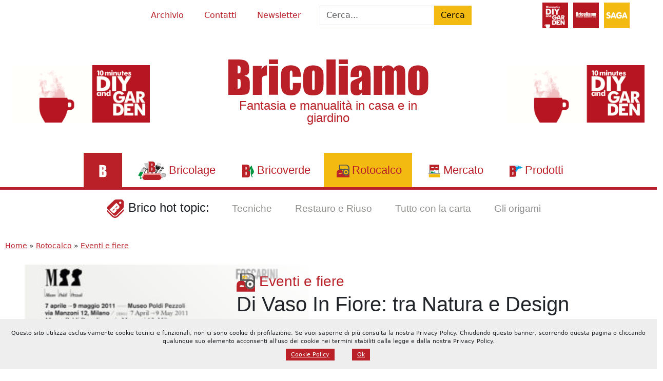

--- FILE ---
content_type: text/html; charset=UTF-8
request_url: https://www.bricoliamo.com/rotocalco/eventi-e-fiere/di-vaso-in-fiore-tra-natura-e-design/
body_size: 34551
content:
<!DOCTYPE html>
<html dir="ltr" lang="it-IT" prefix="og: https://ogp.me/ns#">

<head>
	<meta charset="UTF-8" />
	<meta name="viewport" content="width=device-width, initial-scale=1.0" />

	<link rel="preconnect" href="https://cdn.jsdelivr.net" crossorigin>
	<link rel="preconnect" href="https://i0.wp.com" crossorigin>

	<script>
		const trackingId = "G-3T1779MYZS";
		if (document.cookie.indexOf("ga_opt_out=true") > -1) {
			window["ga-disable-" + trackingId] = true;
		}
	</script>
	<!-- [META TAGS] -->
			<meta name="robots" content="index,follow">
	


	<style id="jetpack-boost-critical-css">@media all{#ez-toc-container{background:#f9f9f9;border:1px solid #aaa;border-radius:4px;-webkit-box-shadow:0 1px 1px rgba(0,0,0,.05);box-shadow:0 1px 1px rgba(0,0,0,.05);display:table;margin-bottom:1em;padding:10px 20px 10px 10px;position:relative;width:auto}#ez-toc-container li,#ez-toc-container ul{margin:0;padding:0}#ez-toc-container li,#ez-toc-container ul,#ez-toc-container ul li{background:0 0;list-style:none none;line-height:1.6;margin:0;overflow:hidden;z-index:1}#ez-toc-container .ez-toc-title{text-align:left;line-height:1.45;margin:0;padding:0}.ez-toc-title-container{display:table;width:100%}.ez-toc-title,.ez-toc-title-toggle{display:inline;text-align:left;vertical-align:middle}#ez-toc-container a{color:#444;box-shadow:none;text-decoration:none;text-shadow:none;display:inline-flex;align-items:stretch;flex-wrap:nowrap}div#ez-toc-container .ez-toc-title{display:initial}}@media all{:root{--bs-white-rgb:255,255,255;--bs-font-sans-serif:system-ui,-apple-system,"Segoe UI",Roboto,"Helvetica Neue","Noto Sans","Liberation Sans",Arial,sans-serif,"Apple Color Emoji","Segoe UI Emoji","Segoe UI Symbol","Noto Color Emoji";--bs-body-font-family:var(--bs-font-sans-serif);--bs-body-font-size:1rem;--bs-body-font-weight:400;--bs-body-line-height:1.5;--bs-body-color:#212529;--bs-body-bg:#fff;--bs-secondary-color:rgba(33,37,41,0.75);--bs-heading-color:inherit;--bs-link-color-rgb:243,187,17;--bs-border-width:1px;--bs-border-color:#dee2e6;--bs-border-radius:0;--bs-box-shadow:0 0.5rem 1rem rgba(0,0,0,0.15)}*,::after,::before{box-sizing:border-box}@media (prefers-reduced-motion:no-preference){:root{scroll-behavior:smooth}}body{margin:0;font-family:var(--bs-body-font-family);font-size:var(--bs-body-font-size);font-weight:var(--bs-body-font-weight);line-height:var(--bs-body-line-height);color:var(--bs-body-color);text-align:var(--bs-body-text-align);background-color:var(--bs-body-bg);-webkit-text-size-adjust:100%}.h2,.h3,.h4,.h5,h1,h2,h3{margin-top:0;margin-bottom:.5rem;font-weight:500;line-height:1.2;color:var(--bs-heading-color)}h1{font-size:calc(1.375rem + 1.5vw)}@media (min-width:1200px){h1{font-size:2.5rem}}.h2,h2{font-size:calc(1.325rem + .9vw)}@media (min-width:1200px){.h2,h2{font-size:2rem}}.h3,h3{font-size:calc(1.3rem + .6vw)}@media (min-width:1200px){.h3,h3{font-size:1.75rem}}.h4{font-size:calc(1.275rem + .3vw)}@media (min-width:1200px){.h4{font-size:1.5rem}}.h5{font-size:1.25rem}p{margin-top:0;margin-bottom:1rem}ul{padding-left:2rem}ul{margin-top:0;margin-bottom:1rem}ul ul{margin-bottom:0}a{color:rgba(var(--bs-link-color-rgb),var(--bs-link-opacity,1));text-decoration:underline}figure{margin:0 0 1rem}img,svg{vertical-align:middle}label{display:inline-block}button{border-radius:0}button,input{margin:0;font-family:inherit;font-size:inherit;line-height:inherit}button{text-transform:none}[type=submit],button{-webkit-appearance:button}.list-unstyled{padding-left:0;list-style:none}.img-fluid{max-width:100%;height:auto}.row{--bs-gutter-x:1.5rem;--bs-gutter-y:0;display:flex;flex-wrap:wrap;margin-top:calc(-1*var(--bs-gutter-y));margin-right:calc(-.5*var(--bs-gutter-x));margin-left:calc(-.5*var(--bs-gutter-x))}.row>*{flex-shrink:0;width:100%;max-width:100%;padding-right:calc(var(--bs-gutter-x)*.5);padding-left:calc(var(--bs-gutter-x)*.5);margin-top:var(--bs-gutter-y)}.col-5{flex:0 0 auto;width:41.66666667%}.col-12{flex:0 0 auto;width:100%}.g-0{--bs-gutter-x:0}.g-0{--bs-gutter-y:0}.gx-4{--bs-gutter-x:1.5rem}@media (min-width:768px){.col-md-auto{flex:0 0 auto;width:auto}}@media (min-width:992px){.col-lg-3{flex:0 0 auto;width:25%}.col-lg-4{flex:0 0 auto;width:33.33333333%}.col-lg-6{flex:0 0 auto;width:50%}}.form-control{display:block;width:100%;padding:.375rem .75rem;font-size:1rem;font-weight:400;line-height:1.5;color:var(--bs-body-color);-webkit-appearance:none;-moz-appearance:none;appearance:none;background-color:var(--bs-body-bg);background-clip:padding-box;border:var(--bs-border-width) solid var(--bs-border-color);border-radius:var(--bs-border-radius)}.form-control::-moz-placeholder{color:var(--bs-secondary-color);opacity:1}.form-control::placeholder{color:var(--bs-secondary-color);opacity:1}.btn{--bs-btn-padding-x:0.75rem;--bs-btn-padding-y:0.375rem;--bs-btn-font-family: ;--bs-btn-font-size:1rem;--bs-btn-font-weight:400;--bs-btn-line-height:1.5;--bs-btn-color:var(--bs-body-color);--bs-btn-bg:transparent;--bs-btn-border-width:var(--bs-border-width);--bs-btn-border-color:transparent;--bs-btn-border-radius:var(--bs-border-radius);display:inline-block;padding:var(--bs-btn-padding-y) var(--bs-btn-padding-x);font-family:var(--bs-btn-font-family);font-size:var(--bs-btn-font-size);font-weight:var(--bs-btn-font-weight);line-height:var(--bs-btn-line-height);color:var(--bs-btn-color);text-align:center;text-decoration:none;vertical-align:middle;border:var(--bs-btn-border-width) solid var(--bs-btn-border-color);border-radius:var(--bs-btn-border-radius);background-color:var(--bs-btn-bg)}.btn-primary{--bs-btn-color:#000;--bs-btn-bg:#f3bb11;--bs-btn-border-color:#f3bb11}.btn-warning{--bs-btn-color:#000;--bs-btn-bg:#ffc107;--bs-btn-border-color:#ffc107}.d-block{display:block!important}.d-flex{display:flex!important}.d-none{display:none!important}.shadow{box-shadow:var(--bs-box-shadow)!important}.position-relative{position:relative!important}.position-sticky{position:sticky!important}.w-100{width:100%!important}.flex-row{flex-direction:row!important}.flex-column{flex-direction:column!important}.flex-wrap{flex-wrap:wrap!important}.justify-content-start{justify-content:flex-start!important}.justify-content-center{justify-content:center!important}.justify-content-between{justify-content:space-between!important}.align-items-center{align-items:center!important}.order-1{order:1!important}.order-3{order:3!important}.m-0{margin:0!important}.mx-3{margin-right:1rem!important;margin-left:1rem!important}.my-1{margin-top:.25rem!important;margin-bottom:.25rem!important}.my-2{margin-top:.5rem!important;margin-bottom:.5rem!important}.my-3{margin-top:1rem!important;margin-bottom:1rem!important}.me-2{margin-right:.5rem!important}.mb-2{margin-bottom:.5rem!important}.p-0{padding:0!important}.p-1{padding:.25rem!important}.p-2{padding:.5rem!important}.p-3{padding:1rem!important}.p-4{padding:1.5rem!important}.px-1{padding-right:.25rem!important;padding-left:.25rem!important}.px-2{padding-right:.5rem!important;padding-left:.5rem!important}.px-3{padding-right:1rem!important;padding-left:1rem!important}.px-5{padding-right:3rem!important;padding-left:3rem!important}.pt-3{padding-top:1rem!important}.lh-1{line-height:1!important}.text-center{text-align:center!important}.text-decoration-none{text-decoration:none!important}.bg-white{--bs-bg-opacity:1;background-color:rgba(var(--bs-white-rgb),var(--bs-bg-opacity))!important}@media (min-width:768px){.d-md-block{display:block!important}.d-md-flex{display:flex!important}.d-md-inline-flex{display:inline-flex!important}.d-md-none{display:none!important}.flex-md-column{flex-direction:column!important}.justify-content-md-between{justify-content:space-between!important}.order-md-1{order:1!important}.order-md-3{order:3!important}.my-md-5{margin-top:3rem!important;margin-bottom:3rem!important}.text-md-start{text-align:left!important}}@media (min-width:992px){.order-lg-1{order:1!important}.order-lg-2{order:2!important}.order-lg-3{order:3!important}}:root{--bs-btn-color:#fff;--yellow:#f3bb11;--yellow-light:#f3bb1150;--red:#b92028;--red-light:#b9202850}.fitimage img{width:100%;max-width:100%;max-height:100%;height:auto;-o-object-fit:contain;object-fit:contain}a{color:var(--red)}input{max-width:100%}.manchette{aspect-ratio:2.4/1;min-height:15vh;max-width:300px}#superbanner{position:fixed;left:50%;bottom:0;transform:translate(-50%,100%);opacity:0;width:100%;max-width:980px;z-index:9999}.aligncenter{display:block;margin:5px auto 5px auto;max-width:100%;height:auto}body .is-layout-flex{display:flex}@media only screen and (max-width:992px){.wp-block-column{flex-basis:40%!important}}.h2,.h3,.h4,.h5,h1,h2,h3{font-family:Impacto,Impact,sans-serif!important;font-weight:400}.bricoliamo_font{font-family:Impacto,Impact,sans-serif}label{background:0 0!important}input::-moz-placeholder{color:#333}input::placeholder{color:#333}.iconify{vertical-align:middle;opacity:1}iconify-icon{display:inline-block;width:1em;height:1em}.div_close{opacity:0;transform:translateY(-20px)}#container{margin:0 auto}header .title{margin-left:-33%}header .title .headline{margin:0}header .title .headline a{text-decoration:none}@media only screen and (max-width:992px){header .title{margin-left:unset}}header figure{position:relative}header figure img{width:100%;height:auto}@media only screen and (min-width:992px){header figure.image::after{content:"";position:absolute;top:0;right:0;width:90%;height:100%;background:linear-gradient(45deg,rgba(255,255,255,0) 0,rgba(255,255,255,0) 51%,#fff 100%)}}#navigation{width:100%;height:auto}#menu>ul li a{color:var(--red)!important}#menu>ul li ul li a{color:#fff!important}#navigation nav#menu{width:100%;font-family:Impacto,Impact,sans-serif;font-size:1.4rem}#navigation nav#menu{background:#fff;border-bottom:5px solid var(--red)}ul.menu,ul.menu ul{margin:0;list-style:none;padding:0;text-align:center}ul.menu{display:block!important;padding:0}ul.menu ul{display:none;position:absolute;background:var(--yellow);left:-1px;top:98%;z-index:4}@media only screen and (max-width:992px){ul.menu ul{position:relative}}ul.menu li{display:inline-block;white-space:nowrap;position:relative}ul.menu a{display:block;text-decoration:none;line-height:3em;width:100%;padding:0 20px}ul.menu ul li{float:left;clear:both;width:100%}ul.menu ul a{text-decoration:none;line-height:2em;font-size:.7em}@media only screen and (min-width:992px){ul.menu ul a{text-align:left}}ul.menu:not(#menu-brico-topic) li.current-post-ancestor,ul.menu:not(#menu-brico-topic) li.current-post-parent>a{background:var(--yellow)!important;color:#fff!important}ul.menu .current-post-parent a{color:#fff!important}@media (max-width:992px){#navigation{position:fixed;height:100%;width:100%!important;min-height:100vh;top:0;left:-100%;box-shadow:0 0 20px 10px rgba(0,0,0,.3);background:#fff;z-index:99}#navigation ul.menu span{overflow:visible}#navigation ul.menu li{width:100%;border-bottom:solid #fff 1px;font-family:Impacto,Impact,sans-serif;font-size:1.4rem}#navigation ul.menu li>a{line-height:2em;text-decoration:none}#navigation ul.menu ul{position:relative;float:left;width:100%}#navigation ul.menu ul li{border-bottom:none}#navigation ul.menu ul li a{padding-left:40px}}.menu-item-2487{background-color:var(--red)}.menu-item-2487 span{display:none}nav#menu ul.menu li.bricolage a::before,nav#menu ul.menu li.bricolage>a::before,nav#menu ul.menu li.bricoverde>a::before,nav#menu ul.menu li.lastanzadidesy>a::before,nav#menu ul.menu li.menu-item-2487 a::before,nav#menu ul.menu li.mercato>a::before,nav#menu ul.menu li.prodotti>a::before,nav#menu ul.menu li.rotocalco>a::before,nav#menu ul.menu li.ten>a::before{content:"";vertical-align:middle;color:#fff;margin:5px;text-align:right;width:25px;height:25px;background-size:contain;background-position:center;background-repeat:no-repeat;display:inline-block}nav#menu ul.menu li.bricolage>a::before{width:55px;height:40px}nav#menu ul.menu li.menu-item-2487 a::before{background-image:url(https://www.bricoliamo.com/wp-content/themes/bricoliamo-2024-02/images/b-white.svg)}nav#menu ul.menu li.bricolage>a::before{background-image:url(https://www.bricoliamo.com/wp-content/themes/bricoliamo-2024-02/images/ico-bricolage.svg)}nav#menu ul.menu li.bricoverde>a::before{background-image:url(https://www.bricoliamo.com/wp-content/themes/bricoliamo-2024-02/images/ico-bricoverde.svg)}nav#menu ul.menu li.rotocalco>a::before{background-image:url(https://www.bricoliamo.com/wp-content/themes/bricoliamo-2024-02/images/ico-rotocalco.svg)}nav#menu ul.menu li.mercato>a::before{background-image:url(https://www.bricoliamo.com/wp-content/themes/bricoliamo-2024-02/images/ico-mercato.svg)}nav#menu ul.menu li.prodotti>a::before{background-image:url(https://www.bricoliamo.com/wp-content/themes/bricoliamo-2024-02/images/ico-prodotti.svg)}nav#menu ul.menu li.lastanzadidesy>a::before{background-image:url(https://www.bricoliamo.com/wp-content/themes/bricoliamo-2024-02/images/ico-stanzadidesy.svg)}nav#menu ul.menu li.ten>a::before{background-image:url(https://www.bricoliamo.com/wp-content/themes/bricoliamo-2024-02/images/ico-ten.svg)}ul#menu-brico-topic li a{font-family:Impacto,Impact,sans-serif;color:#000;font-size:1.2rem}main .headline{color:var(--red)}@media only screen and (max-width:992px){main .headline .caticon{width:50px;height:auto}}.aioseo-breadcrumbs{padding:10px;font-weight:400;font-size:.9em}#foot h3{color:#9cd63f}#respond #cancel-comment-reply-link{margin-left:10px;background-color:var(--red-light);color:#fff!important;text-transform:uppercase;padding:5px 10px;text-decoration:none}#bot-sign{font-size:9em;position:fixed!important;z-index:101;bottom:0;display:none;width:auto;text-align:center;height:auto;color:var(--red);opacity:.5;left:50%;transform:translate(-50%,0);display:block}#back-to-top{position:fixed;display:none;bottom:60px;right:20px;color:var(--red);font-size:4em;transform:translateZ(0);z-index:9}#menu-icon{box-sizing:border-box;display:block;width:80px;height:80px;top:0;right:0;z-index:99;background:var(--yellow);flex-grow:0!important;flex-shrink:0!important;transform:scale(.7);-webkit-transform:scale(.7);-moz-transform:scale(.7);-ms-transform:scale(.7);-o-transform:scale(.7)}@media only screen and (max-width:992px){#menu-icon{position:fixed;top:0;right:0;z-index:999}}#menu-icon span,#menu-icon:after,#menu-icon:before{background:#fff;content:"";display:block;width:60px;height:10px;position:absolute;left:10px}#menu-icon:before{top:15px}#menu-icon span{top:35px}#menu-icon:after{top:55px}@media (min-width:992px){#menu-icon{display:none}}.box{display:block;padding:20px}.box .wp-block-columns{margin:0}.modulo_saga{color:var(--red)}.modulo_saga div{align-self:center}.modulo_saga img{width:50px;height:auto;margin:5px}.modulo_saga img.saga{filter:grayscale(0%)}.modulo_saga .baloon{display:none;line-height:1em;position:absolute;top:100%;left:40%;min-width:150px;height:auto;background:#fff;z-index:999;border:solid 3px #b71c2b;text-align:center;box-shadow:0 5px 3px 0 #666;padding:1vw}.author_box{text-align:right}#toc ul{text-transform:uppercase;padding-left:5px}#toc .ez-toc-title{font-family:Impacto,Impact,sans-serif!important;color:var(--red)}.tag-item{text-transform:uppercase;font-weight:700;font-size:.8rem;color:#000;display:inline-flex;align-items:center;padding:5px 12px;margin:5px;box-shadow:5px 5px 0 0 rgba(51,51,51,.3)}.tag-item::before{content:"";display:inline-block;width:20px;height:20px;background:url(https://www.bricoliamo.com/wp-content/themes/bricoliamo-2024-02/images/ico-bricotopic.svg) no-repeat center;margin-right:8px}.jp-carousel-icon-btn{display:none!important}.jp-carousel-overlay::after{content:"";position:absolute;width:150px;height:150px;top:0;left:0;background:url(https://www.bricoliamo.com/wp-content/uploads/2022/02/cropped-bricoliamo-logo-2.png);background-size:cover}.jp-carousel-info-footer .jp-carousel-photo-caption{text-align:center;color:var(--red)!important}.jp-carousel-info-footer .jp-carousel-photo-title-container{display:block!important}.box{background-color:var(--yellow-light)}.has-rosso-bricoliamo-background-color{background-color:var(--red);color:#fff!important}.has-giallo-saga-background-color{background-color:var(--yellow);color:#fff!important}.wp-block-button.bricotopic::before{content:"";display:inline-block;width:50px;height:50px;background-image:url(https://www.bricoliamo.com/wp-content/themes/images/ico-bricotopic.svg);background-repeat:no-repeat;background-position:center;vertical-align:middle;margin-right:5px}.social-share{top:150px;align-items:flex-start}.social-share>*{display:block;margin-bottom:5px;color:var(--red)}.social-share a{color:#6495ed}}</style><title>Di Vaso In Fiore: tra Natura e Design | Bricoliamo</title>

		<!-- All in One SEO 4.9.1.1 - aioseo.com -->
	<meta name="description" content="Al Museo Poldi Pezzoli di Milano, aperta la mostra “Di Vaso in Fiore”, ci sono circa cinquanta vasi di designer di grande fama." />
	<meta name="robots" content="max-image-preview:large" />
	<meta name="author" content="Bricoliamo.com"/>
	<link rel="canonical" href="https://www.bricoliamo.com/rotocalco/eventi-e-fiere/di-vaso-in-fiore-tra-natura-e-design/" />
	<meta name="generator" content="All in One SEO (AIOSEO) 4.9.1.1" />
		<meta property="og:locale" content="it_IT" />
		<meta property="og:site_name" content="Bricoliamo | Articoli tecnici, guide, economia e tutorial sul giardinaggio e l’arredo casa; tutte le novità del settore bricolage e fai-da-te" />
		<meta property="og:type" content="article" />
		<meta property="og:title" content="Di Vaso In Fiore: tra Natura e Design | Bricoliamo" />
		<meta property="og:description" content="Al Museo Poldi Pezzoli di Milano, aperta la mostra “Di Vaso in Fiore”, ci sono circa cinquanta vasi di designer di grande fama." />
		<meta property="og:url" content="https://www.bricoliamo.com/rotocalco/eventi-e-fiere/di-vaso-in-fiore-tra-natura-e-design/" />
		<meta property="og:image" content="https://www.bricoliamo.com/wp-content/uploads/2011/05/di-vaso-in-fiore-2011.jpg" />
		<meta property="og:image:secure_url" content="https://www.bricoliamo.com/wp-content/uploads/2011/05/di-vaso-in-fiore-2011.jpg" />
		<meta property="og:image:width" content="474" />
		<meta property="og:image:height" content="306" />
		<meta property="article:published_time" content="2011-05-01T11:41:01+00:00" />
		<meta property="article:modified_time" content="2022-05-30T07:10:57+00:00" />
		<meta property="article:publisher" content="https://facebook.com/bricoliamo" />
		<meta name="twitter:card" content="summary" />
		<meta name="twitter:site" content="@bricoliamo" />
		<meta name="twitter:title" content="Di Vaso In Fiore: tra Natura e Design | Bricoliamo" />
		<meta name="twitter:description" content="Al Museo Poldi Pezzoli di Milano, aperta la mostra “Di Vaso in Fiore”, ci sono circa cinquanta vasi di designer di grande fama." />
		<meta name="twitter:creator" content="@bricoliamo" />
		<meta name="twitter:image" content="https://www.bricoliamo.com/wp-content/uploads/2022/02/cropped-bricoliamo-logo-2.png" />
		<script type="application/ld+json" class="aioseo-schema">
			{"@context":"https:\/\/schema.org","@graph":[{"@type":"Article","@id":"https:\/\/www.bricoliamo.com\/rotocalco\/eventi-e-fiere\/di-vaso-in-fiore-tra-natura-e-design\/#article","name":"Di Vaso In Fiore: tra Natura e Design | Bricoliamo","headline":"Di Vaso In Fiore: tra Natura e Design","author":{"@id":"https:\/\/www.bricoliamo.com\/author\/bricostaff\/#author"},"publisher":{"@id":"https:\/\/www.bricoliamo.com\/#organization"},"image":{"@type":"ImageObject","url":"https:\/\/www.bricoliamo.com\/wp-content\/uploads\/2011\/05\/di-vaso-in-fiore-2011.jpg","width":474,"height":306},"datePublished":"2011-05-01T11:41:01+01:00","dateModified":"2022-05-30T08:10:57+01:00","inLanguage":"it-IT","mainEntityOfPage":{"@id":"https:\/\/www.bricoliamo.com\/rotocalco\/eventi-e-fiere\/di-vaso-in-fiore-tra-natura-e-design\/#webpage"},"isPartOf":{"@id":"https:\/\/www.bricoliamo.com\/rotocalco\/eventi-e-fiere\/di-vaso-in-fiore-tra-natura-e-design\/#webpage"},"articleSection":"Eventi e fiere, giardino"},{"@type":"BreadcrumbList","@id":"https:\/\/www.bricoliamo.com\/rotocalco\/eventi-e-fiere\/di-vaso-in-fiore-tra-natura-e-design\/#breadcrumblist","itemListElement":[{"@type":"ListItem","@id":"https:\/\/www.bricoliamo.com#listItem","position":1,"name":"Home","item":"https:\/\/www.bricoliamo.com","nextItem":{"@type":"ListItem","@id":"https:\/\/www.bricoliamo.com\/rotocalco\/#listItem","name":"Rotocalco"}},{"@type":"ListItem","@id":"https:\/\/www.bricoliamo.com\/rotocalco\/#listItem","position":2,"name":"Rotocalco","item":"https:\/\/www.bricoliamo.com\/rotocalco\/","nextItem":{"@type":"ListItem","@id":"https:\/\/www.bricoliamo.com\/rotocalco\/eventi-e-fiere\/#listItem","name":"Eventi e fiere"},"previousItem":{"@type":"ListItem","@id":"https:\/\/www.bricoliamo.com#listItem","name":"Home"}},{"@type":"ListItem","@id":"https:\/\/www.bricoliamo.com\/rotocalco\/eventi-e-fiere\/#listItem","position":3,"name":"Eventi e fiere","previousItem":{"@type":"ListItem","@id":"https:\/\/www.bricoliamo.com\/rotocalco\/#listItem","name":"Rotocalco"}}]},{"@type":"Organization","@id":"https:\/\/www.bricoliamo.com\/#organization","name":"Saga s.r.l.","description":"Articoli tecnici, guide, economia e tutorial sul giardinaggio e l\u2019arredo casa; tutte le novit\u00e0 del settore bricolage e fai-da-te","url":"https:\/\/www.bricoliamo.com\/","logo":{"@type":"ImageObject","url":"https:\/\/www.bricoliamo.com\/wp-content\/uploads\/2022\/02\/cropped-bricoliamo-logo-2.png","@id":"https:\/\/www.bricoliamo.com\/rotocalco\/eventi-e-fiere\/di-vaso-in-fiore-tra-natura-e-design\/#organizationLogo","width":800,"height":800},"image":{"@id":"https:\/\/www.bricoliamo.com\/rotocalco\/eventi-e-fiere\/di-vaso-in-fiore-tra-natura-e-design\/#organizationLogo"},"sameAs":["https:\/\/facebook.com\/bricoliamo","https:\/\/x.com\/bricoliamo","https:\/\/instagram.com\/bricoliamo","https:\/\/pinterest.com\/bricoliamo","https:\/\/youtube.com\/bricoliamo","https:\/\/linkedin.com\/in\/bricoliamo"]},{"@type":"Person","@id":"https:\/\/www.bricoliamo.com\/author\/bricostaff\/#author","url":"https:\/\/www.bricoliamo.com\/author\/bricostaff\/","name":"Bricoliamo.com","image":{"@type":"ImageObject","@id":"https:\/\/www.bricoliamo.com\/rotocalco\/eventi-e-fiere\/di-vaso-in-fiore-tra-natura-e-design\/#authorImage","url":"https:\/\/www.bricoliamo.com\/wp-content\/uploads\/2022\/02\/bricoliamo-logo-96x96.png","width":96,"height":96,"caption":"Bricoliamo.com"}},{"@type":"WebPage","@id":"https:\/\/www.bricoliamo.com\/rotocalco\/eventi-e-fiere\/di-vaso-in-fiore-tra-natura-e-design\/#webpage","url":"https:\/\/www.bricoliamo.com\/rotocalco\/eventi-e-fiere\/di-vaso-in-fiore-tra-natura-e-design\/","name":"Di Vaso In Fiore: tra Natura e Design | Bricoliamo","description":"Al Museo Poldi Pezzoli di Milano, aperta la mostra \u201cDi Vaso in Fiore\u201d, ci sono circa cinquanta vasi di designer di grande fama.","inLanguage":"it-IT","isPartOf":{"@id":"https:\/\/www.bricoliamo.com\/#website"},"breadcrumb":{"@id":"https:\/\/www.bricoliamo.com\/rotocalco\/eventi-e-fiere\/di-vaso-in-fiore-tra-natura-e-design\/#breadcrumblist"},"author":{"@id":"https:\/\/www.bricoliamo.com\/author\/bricostaff\/#author"},"creator":{"@id":"https:\/\/www.bricoliamo.com\/author\/bricostaff\/#author"},"image":{"@type":"ImageObject","url":"https:\/\/www.bricoliamo.com\/wp-content\/uploads\/2011\/05\/di-vaso-in-fiore-2011.jpg","@id":"https:\/\/www.bricoliamo.com\/rotocalco\/eventi-e-fiere\/di-vaso-in-fiore-tra-natura-e-design\/#mainImage","width":474,"height":306},"primaryImageOfPage":{"@id":"https:\/\/www.bricoliamo.com\/rotocalco\/eventi-e-fiere\/di-vaso-in-fiore-tra-natura-e-design\/#mainImage"},"datePublished":"2011-05-01T11:41:01+01:00","dateModified":"2022-05-30T08:10:57+01:00"},{"@type":"WebSite","@id":"https:\/\/www.bricoliamo.com\/#website","url":"https:\/\/www.bricoliamo.com\/","name":"Bricoliamo","description":"Articoli tecnici, guide, economia e tutorial sul giardinaggio e l\u2019arredo casa; tutte le novit\u00e0 del settore bricolage e fai-da-te","inLanguage":"it-IT","publisher":{"@id":"https:\/\/www.bricoliamo.com\/#organization"}}]}
		</script>
		<!-- All in One SEO -->

<link rel='dns-prefetch' href='//cdn.jsdelivr.net' />
<link rel='dns-prefetch' href='//www.googletagmanager.com' />
<link rel='dns-prefetch' href='//stats.wp.com' />
<link rel='dns-prefetch' href='//jetpack.wordpress.com' />
<link rel='dns-prefetch' href='//s0.wp.com' />
<link rel='dns-prefetch' href='//public-api.wordpress.com' />
<link rel='dns-prefetch' href='//0.gravatar.com' />
<link rel='dns-prefetch' href='//1.gravatar.com' />
<link rel='dns-prefetch' href='//2.gravatar.com' />
<link rel='preconnect' href='//c0.wp.com' />
<link rel="alternate" title="oEmbed (JSON)" type="application/json+oembed" href="https://www.bricoliamo.com/wp-json/oembed/1.0/embed?url=https%3A%2F%2Fwww.bricoliamo.com%2Frotocalco%2Feventi-e-fiere%2Fdi-vaso-in-fiore-tra-natura-e-design%2F" />
<link rel="alternate" title="oEmbed (XML)" type="text/xml+oembed" href="https://www.bricoliamo.com/wp-json/oembed/1.0/embed?url=https%3A%2F%2Fwww.bricoliamo.com%2Frotocalco%2Feventi-e-fiere%2Fdi-vaso-in-fiore-tra-natura-e-design%2F&#038;format=xml" />
<!-- www.bricoliamo.com is managing ads with Advanced Ads 2.0.14 – https://wpadvancedads.com/ --><script id="brico-ready">
			window.advanced_ads_ready=function(e,a){a=a||"complete";var d=function(e){return"interactive"===a?"loading"!==e:"complete"===e};d(document.readyState)?e():document.addEventListener("readystatechange",(function(a){d(a.target.readyState)&&e()}),{once:"interactive"===a})},window.advanced_ads_ready_queue=window.advanced_ads_ready_queue||[];		</script>
		<style id='wp-img-auto-sizes-contain-inline-css' type='text/css'>
img:is([sizes=auto i],[sizes^="auto," i]){contain-intrinsic-size:3000px 1500px}
/*# sourceURL=wp-img-auto-sizes-contain-inline-css */
</style>
<noscript><link rel='stylesheet' id='jetpack_related-posts-css' href='https://c0.wp.com/p/jetpack/15.3.1/modules/related-posts/related-posts.css' type='text/css' media='all' />
</noscript><link rel='stylesheet' id='jetpack_related-posts-css' href='https://c0.wp.com/p/jetpack/15.3.1/modules/related-posts/related-posts.css' type='text/css' media="not all" data-media="all" onload="this.media=this.dataset.media; delete this.dataset.media; this.removeAttribute( 'onload' );" />
<style id='wp-emoji-styles-inline-css' type='text/css'>

	img.wp-smiley, img.emoji {
		display: inline !important;
		border: none !important;
		box-shadow: none !important;
		height: 1em !important;
		width: 1em !important;
		margin: 0 0.07em !important;
		vertical-align: -0.1em !important;
		background: none !important;
		padding: 0 !important;
	}
/*# sourceURL=wp-emoji-styles-inline-css */
</style>
<style id='wp-block-library-inline-css' type='text/css'>
:root{--wp-block-synced-color:#7a00df;--wp-block-synced-color--rgb:122,0,223;--wp-bound-block-color:var(--wp-block-synced-color);--wp-editor-canvas-background:#ddd;--wp-admin-theme-color:#007cba;--wp-admin-theme-color--rgb:0,124,186;--wp-admin-theme-color-darker-10:#006ba1;--wp-admin-theme-color-darker-10--rgb:0,107,160.5;--wp-admin-theme-color-darker-20:#005a87;--wp-admin-theme-color-darker-20--rgb:0,90,135;--wp-admin-border-width-focus:2px}@media (min-resolution:192dpi){:root{--wp-admin-border-width-focus:1.5px}}.wp-element-button{cursor:pointer}:root .has-very-light-gray-background-color{background-color:#eee}:root .has-very-dark-gray-background-color{background-color:#313131}:root .has-very-light-gray-color{color:#eee}:root .has-very-dark-gray-color{color:#313131}:root .has-vivid-green-cyan-to-vivid-cyan-blue-gradient-background{background:linear-gradient(135deg,#00d084,#0693e3)}:root .has-purple-crush-gradient-background{background:linear-gradient(135deg,#34e2e4,#4721fb 50%,#ab1dfe)}:root .has-hazy-dawn-gradient-background{background:linear-gradient(135deg,#faaca8,#dad0ec)}:root .has-subdued-olive-gradient-background{background:linear-gradient(135deg,#fafae1,#67a671)}:root .has-atomic-cream-gradient-background{background:linear-gradient(135deg,#fdd79a,#004a59)}:root .has-nightshade-gradient-background{background:linear-gradient(135deg,#330968,#31cdcf)}:root .has-midnight-gradient-background{background:linear-gradient(135deg,#020381,#2874fc)}:root{--wp--preset--font-size--normal:16px;--wp--preset--font-size--huge:42px}.has-regular-font-size{font-size:1em}.has-larger-font-size{font-size:2.625em}.has-normal-font-size{font-size:var(--wp--preset--font-size--normal)}.has-huge-font-size{font-size:var(--wp--preset--font-size--huge)}.has-text-align-center{text-align:center}.has-text-align-left{text-align:left}.has-text-align-right{text-align:right}.has-fit-text{white-space:nowrap!important}#end-resizable-editor-section{display:none}.aligncenter{clear:both}.items-justified-left{justify-content:flex-start}.items-justified-center{justify-content:center}.items-justified-right{justify-content:flex-end}.items-justified-space-between{justify-content:space-between}.screen-reader-text{border:0;clip-path:inset(50%);height:1px;margin:-1px;overflow:hidden;padding:0;position:absolute;width:1px;word-wrap:normal!important}.screen-reader-text:focus{background-color:#ddd;clip-path:none;color:#444;display:block;font-size:1em;height:auto;left:5px;line-height:normal;padding:15px 23px 14px;text-decoration:none;top:5px;width:auto;z-index:100000}html :where(.has-border-color){border-style:solid}html :where([style*=border-top-color]){border-top-style:solid}html :where([style*=border-right-color]){border-right-style:solid}html :where([style*=border-bottom-color]){border-bottom-style:solid}html :where([style*=border-left-color]){border-left-style:solid}html :where([style*=border-width]){border-style:solid}html :where([style*=border-top-width]){border-top-style:solid}html :where([style*=border-right-width]){border-right-style:solid}html :where([style*=border-bottom-width]){border-bottom-style:solid}html :where([style*=border-left-width]){border-left-style:solid}html :where(img[class*=wp-image-]){height:auto;max-width:100%}:where(figure){margin:0 0 1em}html :where(.is-position-sticky){--wp-admin--admin-bar--position-offset:var(--wp-admin--admin-bar--height,0px)}@media screen and (max-width:600px){html :where(.is-position-sticky){--wp-admin--admin-bar--position-offset:0px}}

/*# sourceURL=wp-block-library-inline-css */
</style><style id='wp-block-gallery-inline-css' type='text/css'>
.blocks-gallery-grid:not(.has-nested-images),.wp-block-gallery:not(.has-nested-images){display:flex;flex-wrap:wrap;list-style-type:none;margin:0;padding:0}.blocks-gallery-grid:not(.has-nested-images) .blocks-gallery-image,.blocks-gallery-grid:not(.has-nested-images) .blocks-gallery-item,.wp-block-gallery:not(.has-nested-images) .blocks-gallery-image,.wp-block-gallery:not(.has-nested-images) .blocks-gallery-item{display:flex;flex-direction:column;flex-grow:1;justify-content:center;margin:0 1em 1em 0;position:relative;width:calc(50% - 1em)}.blocks-gallery-grid:not(.has-nested-images) .blocks-gallery-image:nth-of-type(2n),.blocks-gallery-grid:not(.has-nested-images) .blocks-gallery-item:nth-of-type(2n),.wp-block-gallery:not(.has-nested-images) .blocks-gallery-image:nth-of-type(2n),.wp-block-gallery:not(.has-nested-images) .blocks-gallery-item:nth-of-type(2n){margin-right:0}.blocks-gallery-grid:not(.has-nested-images) .blocks-gallery-image figure,.blocks-gallery-grid:not(.has-nested-images) .blocks-gallery-item figure,.wp-block-gallery:not(.has-nested-images) .blocks-gallery-image figure,.wp-block-gallery:not(.has-nested-images) .blocks-gallery-item figure{align-items:flex-end;display:flex;height:100%;justify-content:flex-start;margin:0}.blocks-gallery-grid:not(.has-nested-images) .blocks-gallery-image img,.blocks-gallery-grid:not(.has-nested-images) .blocks-gallery-item img,.wp-block-gallery:not(.has-nested-images) .blocks-gallery-image img,.wp-block-gallery:not(.has-nested-images) .blocks-gallery-item img{display:block;height:auto;max-width:100%;width:auto}.blocks-gallery-grid:not(.has-nested-images) .blocks-gallery-image figcaption,.blocks-gallery-grid:not(.has-nested-images) .blocks-gallery-item figcaption,.wp-block-gallery:not(.has-nested-images) .blocks-gallery-image figcaption,.wp-block-gallery:not(.has-nested-images) .blocks-gallery-item figcaption{background:linear-gradient(0deg,#000000b3,#0000004d 70%,#0000);bottom:0;box-sizing:border-box;color:#fff;font-size:.8em;margin:0;max-height:100%;overflow:auto;padding:3em .77em .7em;position:absolute;text-align:center;width:100%;z-index:2}.blocks-gallery-grid:not(.has-nested-images) .blocks-gallery-image figcaption img,.blocks-gallery-grid:not(.has-nested-images) .blocks-gallery-item figcaption img,.wp-block-gallery:not(.has-nested-images) .blocks-gallery-image figcaption img,.wp-block-gallery:not(.has-nested-images) .blocks-gallery-item figcaption img{display:inline}.blocks-gallery-grid:not(.has-nested-images) figcaption,.wp-block-gallery:not(.has-nested-images) figcaption{flex-grow:1}.blocks-gallery-grid:not(.has-nested-images).is-cropped .blocks-gallery-image a,.blocks-gallery-grid:not(.has-nested-images).is-cropped .blocks-gallery-image img,.blocks-gallery-grid:not(.has-nested-images).is-cropped .blocks-gallery-item a,.blocks-gallery-grid:not(.has-nested-images).is-cropped .blocks-gallery-item img,.wp-block-gallery:not(.has-nested-images).is-cropped .blocks-gallery-image a,.wp-block-gallery:not(.has-nested-images).is-cropped .blocks-gallery-image img,.wp-block-gallery:not(.has-nested-images).is-cropped .blocks-gallery-item a,.wp-block-gallery:not(.has-nested-images).is-cropped .blocks-gallery-item img{flex:1;height:100%;object-fit:cover;width:100%}.blocks-gallery-grid:not(.has-nested-images).columns-1 .blocks-gallery-image,.blocks-gallery-grid:not(.has-nested-images).columns-1 .blocks-gallery-item,.wp-block-gallery:not(.has-nested-images).columns-1 .blocks-gallery-image,.wp-block-gallery:not(.has-nested-images).columns-1 .blocks-gallery-item{margin-right:0;width:100%}@media (min-width:600px){.blocks-gallery-grid:not(.has-nested-images).columns-3 .blocks-gallery-image,.blocks-gallery-grid:not(.has-nested-images).columns-3 .blocks-gallery-item,.wp-block-gallery:not(.has-nested-images).columns-3 .blocks-gallery-image,.wp-block-gallery:not(.has-nested-images).columns-3 .blocks-gallery-item{margin-right:1em;width:calc(33.33333% - .66667em)}.blocks-gallery-grid:not(.has-nested-images).columns-4 .blocks-gallery-image,.blocks-gallery-grid:not(.has-nested-images).columns-4 .blocks-gallery-item,.wp-block-gallery:not(.has-nested-images).columns-4 .blocks-gallery-image,.wp-block-gallery:not(.has-nested-images).columns-4 .blocks-gallery-item{margin-right:1em;width:calc(25% - .75em)}.blocks-gallery-grid:not(.has-nested-images).columns-5 .blocks-gallery-image,.blocks-gallery-grid:not(.has-nested-images).columns-5 .blocks-gallery-item,.wp-block-gallery:not(.has-nested-images).columns-5 .blocks-gallery-image,.wp-block-gallery:not(.has-nested-images).columns-5 .blocks-gallery-item{margin-right:1em;width:calc(20% - .8em)}.blocks-gallery-grid:not(.has-nested-images).columns-6 .blocks-gallery-image,.blocks-gallery-grid:not(.has-nested-images).columns-6 .blocks-gallery-item,.wp-block-gallery:not(.has-nested-images).columns-6 .blocks-gallery-image,.wp-block-gallery:not(.has-nested-images).columns-6 .blocks-gallery-item{margin-right:1em;width:calc(16.66667% - .83333em)}.blocks-gallery-grid:not(.has-nested-images).columns-7 .blocks-gallery-image,.blocks-gallery-grid:not(.has-nested-images).columns-7 .blocks-gallery-item,.wp-block-gallery:not(.has-nested-images).columns-7 .blocks-gallery-image,.wp-block-gallery:not(.has-nested-images).columns-7 .blocks-gallery-item{margin-right:1em;width:calc(14.28571% - .85714em)}.blocks-gallery-grid:not(.has-nested-images).columns-8 .blocks-gallery-image,.blocks-gallery-grid:not(.has-nested-images).columns-8 .blocks-gallery-item,.wp-block-gallery:not(.has-nested-images).columns-8 .blocks-gallery-image,.wp-block-gallery:not(.has-nested-images).columns-8 .blocks-gallery-item{margin-right:1em;width:calc(12.5% - .875em)}.blocks-gallery-grid:not(.has-nested-images).columns-1 .blocks-gallery-image:nth-of-type(1n),.blocks-gallery-grid:not(.has-nested-images).columns-1 .blocks-gallery-item:nth-of-type(1n),.blocks-gallery-grid:not(.has-nested-images).columns-2 .blocks-gallery-image:nth-of-type(2n),.blocks-gallery-grid:not(.has-nested-images).columns-2 .blocks-gallery-item:nth-of-type(2n),.blocks-gallery-grid:not(.has-nested-images).columns-3 .blocks-gallery-image:nth-of-type(3n),.blocks-gallery-grid:not(.has-nested-images).columns-3 .blocks-gallery-item:nth-of-type(3n),.blocks-gallery-grid:not(.has-nested-images).columns-4 .blocks-gallery-image:nth-of-type(4n),.blocks-gallery-grid:not(.has-nested-images).columns-4 .blocks-gallery-item:nth-of-type(4n),.blocks-gallery-grid:not(.has-nested-images).columns-5 .blocks-gallery-image:nth-of-type(5n),.blocks-gallery-grid:not(.has-nested-images).columns-5 .blocks-gallery-item:nth-of-type(5n),.blocks-gallery-grid:not(.has-nested-images).columns-6 .blocks-gallery-image:nth-of-type(6n),.blocks-gallery-grid:not(.has-nested-images).columns-6 .blocks-gallery-item:nth-of-type(6n),.blocks-gallery-grid:not(.has-nested-images).columns-7 .blocks-gallery-image:nth-of-type(7n),.blocks-gallery-grid:not(.has-nested-images).columns-7 .blocks-gallery-item:nth-of-type(7n),.blocks-gallery-grid:not(.has-nested-images).columns-8 .blocks-gallery-image:nth-of-type(8n),.blocks-gallery-grid:not(.has-nested-images).columns-8 .blocks-gallery-item:nth-of-type(8n),.wp-block-gallery:not(.has-nested-images).columns-1 .blocks-gallery-image:nth-of-type(1n),.wp-block-gallery:not(.has-nested-images).columns-1 .blocks-gallery-item:nth-of-type(1n),.wp-block-gallery:not(.has-nested-images).columns-2 .blocks-gallery-image:nth-of-type(2n),.wp-block-gallery:not(.has-nested-images).columns-2 .blocks-gallery-item:nth-of-type(2n),.wp-block-gallery:not(.has-nested-images).columns-3 .blocks-gallery-image:nth-of-type(3n),.wp-block-gallery:not(.has-nested-images).columns-3 .blocks-gallery-item:nth-of-type(3n),.wp-block-gallery:not(.has-nested-images).columns-4 .blocks-gallery-image:nth-of-type(4n),.wp-block-gallery:not(.has-nested-images).columns-4 .blocks-gallery-item:nth-of-type(4n),.wp-block-gallery:not(.has-nested-images).columns-5 .blocks-gallery-image:nth-of-type(5n),.wp-block-gallery:not(.has-nested-images).columns-5 .blocks-gallery-item:nth-of-type(5n),.wp-block-gallery:not(.has-nested-images).columns-6 .blocks-gallery-image:nth-of-type(6n),.wp-block-gallery:not(.has-nested-images).columns-6 .blocks-gallery-item:nth-of-type(6n),.wp-block-gallery:not(.has-nested-images).columns-7 .blocks-gallery-image:nth-of-type(7n),.wp-block-gallery:not(.has-nested-images).columns-7 .blocks-gallery-item:nth-of-type(7n),.wp-block-gallery:not(.has-nested-images).columns-8 .blocks-gallery-image:nth-of-type(8n),.wp-block-gallery:not(.has-nested-images).columns-8 .blocks-gallery-item:nth-of-type(8n){margin-right:0}}.blocks-gallery-grid:not(.has-nested-images) .blocks-gallery-image:last-child,.blocks-gallery-grid:not(.has-nested-images) .blocks-gallery-item:last-child,.wp-block-gallery:not(.has-nested-images) .blocks-gallery-image:last-child,.wp-block-gallery:not(.has-nested-images) .blocks-gallery-item:last-child{margin-right:0}.blocks-gallery-grid:not(.has-nested-images).alignleft,.blocks-gallery-grid:not(.has-nested-images).alignright,.wp-block-gallery:not(.has-nested-images).alignleft,.wp-block-gallery:not(.has-nested-images).alignright{max-width:420px;width:100%}.blocks-gallery-grid:not(.has-nested-images).aligncenter .blocks-gallery-item figure,.wp-block-gallery:not(.has-nested-images).aligncenter .blocks-gallery-item figure{justify-content:center}.wp-block-gallery:not(.is-cropped) .blocks-gallery-item{align-self:flex-start}figure.wp-block-gallery.has-nested-images{align-items:normal}.wp-block-gallery.has-nested-images figure.wp-block-image:not(#individual-image){margin:0;width:calc(50% - var(--wp--style--unstable-gallery-gap, 16px)/2)}.wp-block-gallery.has-nested-images figure.wp-block-image{box-sizing:border-box;display:flex;flex-direction:column;flex-grow:1;justify-content:center;max-width:100%;position:relative}.wp-block-gallery.has-nested-images figure.wp-block-image>a,.wp-block-gallery.has-nested-images figure.wp-block-image>div{flex-direction:column;flex-grow:1;margin:0}.wp-block-gallery.has-nested-images figure.wp-block-image img{display:block;height:auto;max-width:100%!important;width:auto}.wp-block-gallery.has-nested-images figure.wp-block-image figcaption,.wp-block-gallery.has-nested-images figure.wp-block-image:has(figcaption):before{bottom:0;left:0;max-height:100%;position:absolute;right:0}.wp-block-gallery.has-nested-images figure.wp-block-image:has(figcaption):before{backdrop-filter:blur(3px);content:"";height:100%;-webkit-mask-image:linear-gradient(0deg,#000 20%,#0000);mask-image:linear-gradient(0deg,#000 20%,#0000);max-height:40%;pointer-events:none}.wp-block-gallery.has-nested-images figure.wp-block-image figcaption{box-sizing:border-box;color:#fff;font-size:13px;margin:0;overflow:auto;padding:1em;text-align:center;text-shadow:0 0 1.5px #000}.wp-block-gallery.has-nested-images figure.wp-block-image figcaption::-webkit-scrollbar{height:12px;width:12px}.wp-block-gallery.has-nested-images figure.wp-block-image figcaption::-webkit-scrollbar-track{background-color:initial}.wp-block-gallery.has-nested-images figure.wp-block-image figcaption::-webkit-scrollbar-thumb{background-clip:padding-box;background-color:initial;border:3px solid #0000;border-radius:8px}.wp-block-gallery.has-nested-images figure.wp-block-image figcaption:focus-within::-webkit-scrollbar-thumb,.wp-block-gallery.has-nested-images figure.wp-block-image figcaption:focus::-webkit-scrollbar-thumb,.wp-block-gallery.has-nested-images figure.wp-block-image figcaption:hover::-webkit-scrollbar-thumb{background-color:#fffc}.wp-block-gallery.has-nested-images figure.wp-block-image figcaption{scrollbar-color:#0000 #0000;scrollbar-gutter:stable both-edges;scrollbar-width:thin}.wp-block-gallery.has-nested-images figure.wp-block-image figcaption:focus,.wp-block-gallery.has-nested-images figure.wp-block-image figcaption:focus-within,.wp-block-gallery.has-nested-images figure.wp-block-image figcaption:hover{scrollbar-color:#fffc #0000}.wp-block-gallery.has-nested-images figure.wp-block-image figcaption{will-change:transform}@media (hover:none){.wp-block-gallery.has-nested-images figure.wp-block-image figcaption{scrollbar-color:#fffc #0000}}.wp-block-gallery.has-nested-images figure.wp-block-image figcaption{background:linear-gradient(0deg,#0006,#0000)}.wp-block-gallery.has-nested-images figure.wp-block-image figcaption img{display:inline}.wp-block-gallery.has-nested-images figure.wp-block-image figcaption a{color:inherit}.wp-block-gallery.has-nested-images figure.wp-block-image.has-custom-border img{box-sizing:border-box}.wp-block-gallery.has-nested-images figure.wp-block-image.has-custom-border>a,.wp-block-gallery.has-nested-images figure.wp-block-image.has-custom-border>div,.wp-block-gallery.has-nested-images figure.wp-block-image.is-style-rounded>a,.wp-block-gallery.has-nested-images figure.wp-block-image.is-style-rounded>div{flex:1 1 auto}.wp-block-gallery.has-nested-images figure.wp-block-image.has-custom-border figcaption,.wp-block-gallery.has-nested-images figure.wp-block-image.is-style-rounded figcaption{background:none;color:inherit;flex:initial;margin:0;padding:10px 10px 9px;position:relative;text-shadow:none}.wp-block-gallery.has-nested-images figure.wp-block-image.has-custom-border:before,.wp-block-gallery.has-nested-images figure.wp-block-image.is-style-rounded:before{content:none}.wp-block-gallery.has-nested-images figcaption{flex-basis:100%;flex-grow:1;text-align:center}.wp-block-gallery.has-nested-images:not(.is-cropped) figure.wp-block-image:not(#individual-image){margin-bottom:auto;margin-top:0}.wp-block-gallery.has-nested-images.is-cropped figure.wp-block-image:not(#individual-image){align-self:inherit}.wp-block-gallery.has-nested-images.is-cropped figure.wp-block-image:not(#individual-image)>a,.wp-block-gallery.has-nested-images.is-cropped figure.wp-block-image:not(#individual-image)>div:not(.components-drop-zone){display:flex}.wp-block-gallery.has-nested-images.is-cropped figure.wp-block-image:not(#individual-image) a,.wp-block-gallery.has-nested-images.is-cropped figure.wp-block-image:not(#individual-image) img{flex:1 0 0%;height:100%;object-fit:cover;width:100%}.wp-block-gallery.has-nested-images.columns-1 figure.wp-block-image:not(#individual-image){width:100%}@media (min-width:600px){.wp-block-gallery.has-nested-images.columns-3 figure.wp-block-image:not(#individual-image){width:calc(33.33333% - var(--wp--style--unstable-gallery-gap, 16px)*.66667)}.wp-block-gallery.has-nested-images.columns-4 figure.wp-block-image:not(#individual-image){width:calc(25% - var(--wp--style--unstable-gallery-gap, 16px)*.75)}.wp-block-gallery.has-nested-images.columns-5 figure.wp-block-image:not(#individual-image){width:calc(20% - var(--wp--style--unstable-gallery-gap, 16px)*.8)}.wp-block-gallery.has-nested-images.columns-6 figure.wp-block-image:not(#individual-image){width:calc(16.66667% - var(--wp--style--unstable-gallery-gap, 16px)*.83333)}.wp-block-gallery.has-nested-images.columns-7 figure.wp-block-image:not(#individual-image){width:calc(14.28571% - var(--wp--style--unstable-gallery-gap, 16px)*.85714)}.wp-block-gallery.has-nested-images.columns-8 figure.wp-block-image:not(#individual-image){width:calc(12.5% - var(--wp--style--unstable-gallery-gap, 16px)*.875)}.wp-block-gallery.has-nested-images.columns-default figure.wp-block-image:not(#individual-image){width:calc(33.33% - var(--wp--style--unstable-gallery-gap, 16px)*.66667)}.wp-block-gallery.has-nested-images.columns-default figure.wp-block-image:not(#individual-image):first-child:nth-last-child(2),.wp-block-gallery.has-nested-images.columns-default figure.wp-block-image:not(#individual-image):first-child:nth-last-child(2)~figure.wp-block-image:not(#individual-image){width:calc(50% - var(--wp--style--unstable-gallery-gap, 16px)*.5)}.wp-block-gallery.has-nested-images.columns-default figure.wp-block-image:not(#individual-image):first-child:last-child{width:100%}}.wp-block-gallery.has-nested-images.alignleft,.wp-block-gallery.has-nested-images.alignright{max-width:420px;width:100%}.wp-block-gallery.has-nested-images.aligncenter{justify-content:center}
/*# sourceURL=https://c0.wp.com/c/6.9/wp-includes/blocks/gallery/style.min.css */
</style>
<style id='wp-block-heading-inline-css' type='text/css'>
h1:where(.wp-block-heading).has-background,h2:where(.wp-block-heading).has-background,h3:where(.wp-block-heading).has-background,h4:where(.wp-block-heading).has-background,h5:where(.wp-block-heading).has-background,h6:where(.wp-block-heading).has-background{padding:1.25em 2.375em}h1.has-text-align-left[style*=writing-mode]:where([style*=vertical-lr]),h1.has-text-align-right[style*=writing-mode]:where([style*=vertical-rl]),h2.has-text-align-left[style*=writing-mode]:where([style*=vertical-lr]),h2.has-text-align-right[style*=writing-mode]:where([style*=vertical-rl]),h3.has-text-align-left[style*=writing-mode]:where([style*=vertical-lr]),h3.has-text-align-right[style*=writing-mode]:where([style*=vertical-rl]),h4.has-text-align-left[style*=writing-mode]:where([style*=vertical-lr]),h4.has-text-align-right[style*=writing-mode]:where([style*=vertical-rl]),h5.has-text-align-left[style*=writing-mode]:where([style*=vertical-lr]),h5.has-text-align-right[style*=writing-mode]:where([style*=vertical-rl]),h6.has-text-align-left[style*=writing-mode]:where([style*=vertical-lr]),h6.has-text-align-right[style*=writing-mode]:where([style*=vertical-rl]){rotate:180deg}
/*# sourceURL=https://c0.wp.com/c/6.9/wp-includes/blocks/heading/style.min.css */
</style>
<style id='wp-block-list-inline-css' type='text/css'>
ol,ul{box-sizing:border-box}:root :where(.wp-block-list.has-background){padding:1.25em 2.375em}
/*# sourceURL=https://c0.wp.com/c/6.9/wp-includes/blocks/list/style.min.css */
</style>
<style id='wp-block-paragraph-inline-css' type='text/css'>
.is-small-text{font-size:.875em}.is-regular-text{font-size:1em}.is-large-text{font-size:2.25em}.is-larger-text{font-size:3em}.has-drop-cap:not(:focus):first-letter{float:left;font-size:8.4em;font-style:normal;font-weight:100;line-height:.68;margin:.05em .1em 0 0;text-transform:uppercase}body.rtl .has-drop-cap:not(:focus):first-letter{float:none;margin-left:.1em}p.has-drop-cap.has-background{overflow:hidden}:root :where(p.has-background){padding:1.25em 2.375em}:where(p.has-text-color:not(.has-link-color)) a{color:inherit}p.has-text-align-left[style*="writing-mode:vertical-lr"],p.has-text-align-right[style*="writing-mode:vertical-rl"]{rotate:180deg}
/*# sourceURL=https://c0.wp.com/c/6.9/wp-includes/blocks/paragraph/style.min.css */
</style>
<style id='global-styles-inline-css' type='text/css'>
:root{--wp--preset--aspect-ratio--square: 1;--wp--preset--aspect-ratio--4-3: 4/3;--wp--preset--aspect-ratio--3-4: 3/4;--wp--preset--aspect-ratio--3-2: 3/2;--wp--preset--aspect-ratio--2-3: 2/3;--wp--preset--aspect-ratio--16-9: 16/9;--wp--preset--aspect-ratio--9-16: 9/16;--wp--preset--color--black: #000000;--wp--preset--color--cyan-bluish-gray: #abb8c3;--wp--preset--color--white: #ffffff;--wp--preset--color--pale-pink: #f78da7;--wp--preset--color--vivid-red: #cf2e2e;--wp--preset--color--luminous-vivid-orange: #ff6900;--wp--preset--color--luminous-vivid-amber: #fcb900;--wp--preset--color--light-green-cyan: #7bdcb5;--wp--preset--color--vivid-green-cyan: #00d084;--wp--preset--color--pale-cyan-blue: #8ed1fc;--wp--preset--color--vivid-cyan-blue: #0693e3;--wp--preset--color--vivid-purple: #9b51e0;--wp--preset--color--giallo: #f3bb11;--wp--preset--color--giallo-light: #f3bb1150;--wp--preset--color--rosso-bricoliamo: #b92028;--wp--preset--color--rosso-light: #b9202850;--wp--preset--gradient--vivid-cyan-blue-to-vivid-purple: linear-gradient(135deg,rgb(6,147,227) 0%,rgb(155,81,224) 100%);--wp--preset--gradient--light-green-cyan-to-vivid-green-cyan: linear-gradient(135deg,rgb(122,220,180) 0%,rgb(0,208,130) 100%);--wp--preset--gradient--luminous-vivid-amber-to-luminous-vivid-orange: linear-gradient(135deg,rgb(252,185,0) 0%,rgb(255,105,0) 100%);--wp--preset--gradient--luminous-vivid-orange-to-vivid-red: linear-gradient(135deg,rgb(255,105,0) 0%,rgb(207,46,46) 100%);--wp--preset--gradient--very-light-gray-to-cyan-bluish-gray: linear-gradient(135deg,rgb(238,238,238) 0%,rgb(169,184,195) 100%);--wp--preset--gradient--cool-to-warm-spectrum: linear-gradient(135deg,rgb(74,234,220) 0%,rgb(151,120,209) 20%,rgb(207,42,186) 40%,rgb(238,44,130) 60%,rgb(251,105,98) 80%,rgb(254,248,76) 100%);--wp--preset--gradient--blush-light-purple: linear-gradient(135deg,rgb(255,206,236) 0%,rgb(152,150,240) 100%);--wp--preset--gradient--blush-bordeaux: linear-gradient(135deg,rgb(254,205,165) 0%,rgb(254,45,45) 50%,rgb(107,0,62) 100%);--wp--preset--gradient--luminous-dusk: linear-gradient(135deg,rgb(255,203,112) 0%,rgb(199,81,192) 50%,rgb(65,88,208) 100%);--wp--preset--gradient--pale-ocean: linear-gradient(135deg,rgb(255,245,203) 0%,rgb(182,227,212) 50%,rgb(51,167,181) 100%);--wp--preset--gradient--electric-grass: linear-gradient(135deg,rgb(202,248,128) 0%,rgb(113,206,126) 100%);--wp--preset--gradient--midnight: linear-gradient(135deg,rgb(2,3,129) 0%,rgb(40,116,252) 100%);--wp--preset--gradient--quinary-to-secondary: linear-gradient(135deg, var(--wp--preset--color--quinary), var(--wp--preset--color--secondary));--wp--preset--font-size--small: 12px;--wp--preset--font-size--medium: 20px;--wp--preset--font-size--large: 36px;--wp--preset--font-size--x-large: 42px;--wp--preset--font-size--normal: 16px;--wp--preset--font-size--huge: 50px;--wp--preset--font-family--system-fonts: -apple-system,BlinkMacSystemFont,"Segoe UI",Roboto,Oxygen-Sans,Ubuntu,Cantarell,"Helvetica Neue",sans-serif;--wp--preset--font-family--geneva-verdana: Geneva, Tahoma, Verdana, sans-serif;--wp--preset--font-family--cambria-georgia: Cambria, Georgia, serif;--wp--preset--font-family--impact: Impact, sans-serif;--wp--preset--spacing--20: 0.44rem;--wp--preset--spacing--30: 0.67rem;--wp--preset--spacing--40: 1rem;--wp--preset--spacing--50: 1.5rem;--wp--preset--spacing--60: 2.25rem;--wp--preset--spacing--70: 3.38rem;--wp--preset--spacing--80: 5.06rem;--wp--preset--shadow--natural: 6px 6px 9px rgba(0, 0, 0, 0.2);--wp--preset--shadow--deep: 12px 12px 50px rgba(0, 0, 0, 0.4);--wp--preset--shadow--sharp: 6px 6px 0px rgba(0, 0, 0, 0.2);--wp--preset--shadow--outlined: 6px 6px 0px -3px rgb(255, 255, 255), 6px 6px rgb(0, 0, 0);--wp--preset--shadow--crisp: 6px 6px 0px rgb(0, 0, 0);}:root { --wp--style--global--content-size: 1024px;--wp--style--global--wide-size: 1600px; }:where(body) { margin: 0; }.wp-site-blocks > .alignleft { float: left; margin-right: 2em; }.wp-site-blocks > .alignright { float: right; margin-left: 2em; }.wp-site-blocks > .aligncenter { justify-content: center; margin-left: auto; margin-right: auto; }:where(.is-layout-flex){gap: 0.5em;}:where(.is-layout-grid){gap: 0.5em;}.is-layout-flow > .alignleft{float: left;margin-inline-start: 0;margin-inline-end: 2em;}.is-layout-flow > .alignright{float: right;margin-inline-start: 2em;margin-inline-end: 0;}.is-layout-flow > .aligncenter{margin-left: auto !important;margin-right: auto !important;}.is-layout-constrained > .alignleft{float: left;margin-inline-start: 0;margin-inline-end: 2em;}.is-layout-constrained > .alignright{float: right;margin-inline-start: 2em;margin-inline-end: 0;}.is-layout-constrained > .aligncenter{margin-left: auto !important;margin-right: auto !important;}.is-layout-constrained > :where(:not(.alignleft):not(.alignright):not(.alignfull)){max-width: var(--wp--style--global--content-size);margin-left: auto !important;margin-right: auto !important;}.is-layout-constrained > .alignwide{max-width: var(--wp--style--global--wide-size);}body .is-layout-flex{display: flex;}.is-layout-flex{flex-wrap: wrap;align-items: center;}.is-layout-flex > :is(*, div){margin: 0;}body .is-layout-grid{display: grid;}.is-layout-grid > :is(*, div){margin: 0;}body{background-color: var(--wp--preset--color--primary);color: var(--wp--preset--color--secondary);padding-top: 0px;padding-right: 0px;padding-bottom: 0px;padding-left: 0px;}a:where(:not(.wp-element-button)){text-decoration: underline;}h2{font-size: 2.5rem;}h3{font-size: 2rem;}:root :where(.wp-element-button, .wp-block-button__link){background-color: #32373c;border-width: 0;color: #fff;font-family: inherit;font-size: inherit;font-style: inherit;font-weight: inherit;letter-spacing: inherit;line-height: inherit;padding-top: calc(0.667em + 2px);padding-right: calc(1.333em + 2px);padding-bottom: calc(0.667em + 2px);padding-left: calc(1.333em + 2px);text-decoration: none;text-transform: inherit;}.has-black-color{color: var(--wp--preset--color--black) !important;}.has-cyan-bluish-gray-color{color: var(--wp--preset--color--cyan-bluish-gray) !important;}.has-white-color{color: var(--wp--preset--color--white) !important;}.has-pale-pink-color{color: var(--wp--preset--color--pale-pink) !important;}.has-vivid-red-color{color: var(--wp--preset--color--vivid-red) !important;}.has-luminous-vivid-orange-color{color: var(--wp--preset--color--luminous-vivid-orange) !important;}.has-luminous-vivid-amber-color{color: var(--wp--preset--color--luminous-vivid-amber) !important;}.has-light-green-cyan-color{color: var(--wp--preset--color--light-green-cyan) !important;}.has-vivid-green-cyan-color{color: var(--wp--preset--color--vivid-green-cyan) !important;}.has-pale-cyan-blue-color{color: var(--wp--preset--color--pale-cyan-blue) !important;}.has-vivid-cyan-blue-color{color: var(--wp--preset--color--vivid-cyan-blue) !important;}.has-vivid-purple-color{color: var(--wp--preset--color--vivid-purple) !important;}.has-giallo-color{color: var(--wp--preset--color--giallo) !important;}.has-giallo-light-color{color: var(--wp--preset--color--giallo-light) !important;}.has-rosso-bricoliamo-color{color: var(--wp--preset--color--rosso-bricoliamo) !important;}.has-rosso-light-color{color: var(--wp--preset--color--rosso-light) !important;}.has-black-background-color{background-color: var(--wp--preset--color--black) !important;}.has-cyan-bluish-gray-background-color{background-color: var(--wp--preset--color--cyan-bluish-gray) !important;}.has-white-background-color{background-color: var(--wp--preset--color--white) !important;}.has-pale-pink-background-color{background-color: var(--wp--preset--color--pale-pink) !important;}.has-vivid-red-background-color{background-color: var(--wp--preset--color--vivid-red) !important;}.has-luminous-vivid-orange-background-color{background-color: var(--wp--preset--color--luminous-vivid-orange) !important;}.has-luminous-vivid-amber-background-color{background-color: var(--wp--preset--color--luminous-vivid-amber) !important;}.has-light-green-cyan-background-color{background-color: var(--wp--preset--color--light-green-cyan) !important;}.has-vivid-green-cyan-background-color{background-color: var(--wp--preset--color--vivid-green-cyan) !important;}.has-pale-cyan-blue-background-color{background-color: var(--wp--preset--color--pale-cyan-blue) !important;}.has-vivid-cyan-blue-background-color{background-color: var(--wp--preset--color--vivid-cyan-blue) !important;}.has-vivid-purple-background-color{background-color: var(--wp--preset--color--vivid-purple) !important;}.has-giallo-background-color{background-color: var(--wp--preset--color--giallo) !important;}.has-giallo-light-background-color{background-color: var(--wp--preset--color--giallo-light) !important;}.has-rosso-bricoliamo-background-color{background-color: var(--wp--preset--color--rosso-bricoliamo) !important;}.has-rosso-light-background-color{background-color: var(--wp--preset--color--rosso-light) !important;}.has-black-border-color{border-color: var(--wp--preset--color--black) !important;}.has-cyan-bluish-gray-border-color{border-color: var(--wp--preset--color--cyan-bluish-gray) !important;}.has-white-border-color{border-color: var(--wp--preset--color--white) !important;}.has-pale-pink-border-color{border-color: var(--wp--preset--color--pale-pink) !important;}.has-vivid-red-border-color{border-color: var(--wp--preset--color--vivid-red) !important;}.has-luminous-vivid-orange-border-color{border-color: var(--wp--preset--color--luminous-vivid-orange) !important;}.has-luminous-vivid-amber-border-color{border-color: var(--wp--preset--color--luminous-vivid-amber) !important;}.has-light-green-cyan-border-color{border-color: var(--wp--preset--color--light-green-cyan) !important;}.has-vivid-green-cyan-border-color{border-color: var(--wp--preset--color--vivid-green-cyan) !important;}.has-pale-cyan-blue-border-color{border-color: var(--wp--preset--color--pale-cyan-blue) !important;}.has-vivid-cyan-blue-border-color{border-color: var(--wp--preset--color--vivid-cyan-blue) !important;}.has-vivid-purple-border-color{border-color: var(--wp--preset--color--vivid-purple) !important;}.has-giallo-border-color{border-color: var(--wp--preset--color--giallo) !important;}.has-giallo-light-border-color{border-color: var(--wp--preset--color--giallo-light) !important;}.has-rosso-bricoliamo-border-color{border-color: var(--wp--preset--color--rosso-bricoliamo) !important;}.has-rosso-light-border-color{border-color: var(--wp--preset--color--rosso-light) !important;}.has-vivid-cyan-blue-to-vivid-purple-gradient-background{background: var(--wp--preset--gradient--vivid-cyan-blue-to-vivid-purple) !important;}.has-light-green-cyan-to-vivid-green-cyan-gradient-background{background: var(--wp--preset--gradient--light-green-cyan-to-vivid-green-cyan) !important;}.has-luminous-vivid-amber-to-luminous-vivid-orange-gradient-background{background: var(--wp--preset--gradient--luminous-vivid-amber-to-luminous-vivid-orange) !important;}.has-luminous-vivid-orange-to-vivid-red-gradient-background{background: var(--wp--preset--gradient--luminous-vivid-orange-to-vivid-red) !important;}.has-very-light-gray-to-cyan-bluish-gray-gradient-background{background: var(--wp--preset--gradient--very-light-gray-to-cyan-bluish-gray) !important;}.has-cool-to-warm-spectrum-gradient-background{background: var(--wp--preset--gradient--cool-to-warm-spectrum) !important;}.has-blush-light-purple-gradient-background{background: var(--wp--preset--gradient--blush-light-purple) !important;}.has-blush-bordeaux-gradient-background{background: var(--wp--preset--gradient--blush-bordeaux) !important;}.has-luminous-dusk-gradient-background{background: var(--wp--preset--gradient--luminous-dusk) !important;}.has-pale-ocean-gradient-background{background: var(--wp--preset--gradient--pale-ocean) !important;}.has-electric-grass-gradient-background{background: var(--wp--preset--gradient--electric-grass) !important;}.has-midnight-gradient-background{background: var(--wp--preset--gradient--midnight) !important;}.has-quinary-to-secondary-gradient-background{background: var(--wp--preset--gradient--quinary-to-secondary) !important;}.has-small-font-size{font-size: var(--wp--preset--font-size--small) !important;}.has-medium-font-size{font-size: var(--wp--preset--font-size--medium) !important;}.has-large-font-size{font-size: var(--wp--preset--font-size--large) !important;}.has-x-large-font-size{font-size: var(--wp--preset--font-size--x-large) !important;}.has-normal-font-size{font-size: var(--wp--preset--font-size--normal) !important;}.has-huge-font-size{font-size: var(--wp--preset--font-size--huge) !important;}.has-system-fonts-font-family{font-family: var(--wp--preset--font-family--system-fonts) !important;}.has-geneva-verdana-font-family{font-family: var(--wp--preset--font-family--geneva-verdana) !important;}.has-cambria-georgia-font-family{font-family: var(--wp--preset--font-family--cambria-georgia) !important;}.has-impact-font-family{font-family: var(--wp--preset--font-family--impact) !important;}
:root :where(p){font-size: 1em;}
:root :where(.wp-block-heading){font-family: var(--wp--preset--font-family--Impact);}
/*# sourceURL=global-styles-inline-css */
</style>
<style id='core-block-supports-inline-css' type='text/css'>
.wp-block-gallery.wp-block-gallery-1{--wp--style--unstable-gallery-gap:var( --wp--style--gallery-gap-default, var( --gallery-block--gutter-size, var( --wp--style--block-gap, 0.5em ) ) );gap:var( --wp--style--gallery-gap-default, var( --gallery-block--gutter-size, var( --wp--style--block-gap, 0.5em ) ) );}.wp-block-gallery.wp-block-gallery-2{--wp--style--unstable-gallery-gap:var( --wp--style--gallery-gap-default, var( --gallery-block--gutter-size, var( --wp--style--block-gap, 0.5em ) ) );gap:var( --wp--style--gallery-gap-default, var( --gallery-block--gutter-size, var( --wp--style--block-gap, 0.5em ) ) );}
/*# sourceURL=core-block-supports-inline-css */
</style>

<style id='dominant-color-styles-inline-css' type='text/css'>
img[data-dominant-color]:not(.has-transparency) { background-color: var(--dominant-color); }
/*# sourceURL=dominant-color-styles-inline-css */
</style>
<noscript><link rel='stylesheet' id='mailup-css' href='https://www.bricoliamo.com/wp-content/plugins/mailup-email-and-newsletter-subscription-form/public/css/mailup-public.css?ver=1.2.7' type='text/css' media='all' />
</noscript><link rel='stylesheet' id='mailup-css' href='https://www.bricoliamo.com/wp-content/plugins/mailup-email-and-newsletter-subscription-form/public/css/mailup-public.css?ver=1.2.7' type='text/css' media="not all" data-media="all" onload="this.media=this.dataset.media; delete this.dataset.media; this.removeAttribute( 'onload' );" />
<noscript><link rel='stylesheet' id='ez-toc-css' href='https://www.bricoliamo.com/wp-content/plugins/easy-table-of-contents/assets/css/screen.min.css?ver=2.0.79.2' type='text/css' media='all' />
</noscript><link rel='stylesheet' id='ez-toc-css' href='https://www.bricoliamo.com/wp-content/plugins/easy-table-of-contents/assets/css/screen.min.css?ver=2.0.79.2' type='text/css' media="not all" data-media="all" onload="this.media=this.dataset.media; delete this.dataset.media; this.removeAttribute( 'onload' );" />
<style id='ez-toc-inline-css' type='text/css'>
div#ez-toc-container .ez-toc-title {font-size: 120%;}div#ez-toc-container .ez-toc-title {font-weight: 500;}div#ez-toc-container ul li , div#ez-toc-container ul li a {font-size: 95%;}div#ez-toc-container ul li , div#ez-toc-container ul li a {font-weight: 500;}div#ez-toc-container nav ul ul li {font-size: 90%;}div#ez-toc-container {background: #fff;border: 1px solid #ddd;}div#ez-toc-container p.ez-toc-title , #ez-toc-container .ez_toc_custom_title_icon , #ez-toc-container .ez_toc_custom_toc_icon {color: #b92028;}div#ez-toc-container ul.ez-toc-list a {color: #b92028;}div#ez-toc-container ul.ez-toc-list a:hover {color: #f3bb11;}div#ez-toc-container ul.ez-toc-list a:visited {color: #b92028;}.ez-toc-counter nav ul li a::before {color: ;}.ez-toc-box-title {font-weight: bold; margin-bottom: 10px; text-align: center; text-transform: uppercase; letter-spacing: 1px; color: #666; padding-bottom: 5px;position:absolute;top:-4%;left:5%;background-color: inherit;transition: top 0.3s ease;}.ez-toc-box-title.toc-closed {top:-25%;}
.ez-toc-container-direction {direction: ltr;}.ez-toc-counter ul{counter-reset: item ;}.ez-toc-counter nav ul li a::before {content: counters(item, '.', decimal) '. ';display: inline-block;counter-increment: item;flex-grow: 0;flex-shrink: 0;margin-right: .2em; float: left; }.ez-toc-widget-direction {direction: ltr;}.ez-toc-widget-container ul{counter-reset: item ;}.ez-toc-widget-container nav ul li a::before {content: counters(item, '.', decimal) '. ';display: inline-block;counter-increment: item;flex-grow: 0;flex-shrink: 0;margin-right: .2em; float: left; }
/*# sourceURL=ez-toc-inline-css */
</style>
<noscript><link rel='stylesheet' id='main-style-css' href='https://www.bricoliamo.com/wp-content/themes/bricoliamo-2024-02/css/bricoliamo.min.css?ver=1759484880' type='text/css' media='all' />
</noscript><link rel='stylesheet' id='main-style-css' href='https://www.bricoliamo.com/wp-content/themes/bricoliamo-2024-02/css/bricoliamo.min.css?ver=1759484880' type='text/css' media="not all" data-media="all" onload="this.media=this.dataset.media; delete this.dataset.media; this.removeAttribute( 'onload' );" />
<script type="text/javascript" id="jetpack_related-posts-js-extra">
/* <![CDATA[ */
var related_posts_js_options = {"post_heading":"h4"};
//# sourceURL=jetpack_related-posts-js-extra
/* ]]> */
</script>
<script type="text/javascript" src="https://c0.wp.com/p/jetpack/15.3.1/_inc/build/related-posts/related-posts.min.js" id="jetpack_related-posts-js"></script>
<script type="text/javascript" src="https://c0.wp.com/c/6.9/wp-includes/js/jquery/jquery.min.js" id="jquery-core-js"></script>
<script type="text/javascript" src="https://c0.wp.com/c/6.9/wp-includes/js/jquery/jquery-migrate.min.js" id="jquery-migrate-js"></script>
<script type="text/javascript" src="https://www.bricoliamo.com/wp-content/plugins/mailup-email-and-newsletter-subscription-form/admin/js/jquery.validate.min.js?ver=1.19.5" id="mailup_validate-js"></script>
<script type="text/javascript" src="https://www.bricoliamo.com/wp-content/plugins/mailup-email-and-newsletter-subscription-form/admin/js/localization/messages_it.js?ver=1.19.5" id="mailup_validate_loc_it-js"></script>
<script type="text/javascript" id="mailup-js-extra">
/* <![CDATA[ */
var mailup_params = {"ajax_url":"https://www.bricoliamo.com/wp-admin/admin-ajax.php","ajaxNonce":"9d8b37b56f"};
//# sourceURL=mailup-js-extra
/* ]]> */
</script>
<script type="text/javascript" src="https://www.bricoliamo.com/wp-content/plugins/mailup-email-and-newsletter-subscription-form/public/js/mailup-public.js?ver=1.2.7" id="mailup-js"></script>
<script type="text/javascript" id="advanced-ads-advanced-js-js-extra">
/* <![CDATA[ */
var advads_options = {"blog_id":"1","privacy":{"enabled":false,"state":"not_needed"}};
//# sourceURL=advanced-ads-advanced-js-js-extra
/* ]]> */
</script>
<script type="text/javascript" src="https://www.bricoliamo.com/wp-content/plugins/advanced-ads/public/assets/js/advanced.min.js?ver=2.0.14" id="advanced-ads-advanced-js-js"></script>

<!-- Snippet del tag Google (gtag.js) aggiunto da Site Kit -->
<!-- Snippet Google Analytics aggiunto da Site Kit -->
<script type="text/javascript" src="https://www.googletagmanager.com/gtag/js?id=G-3T1779MYZS" id="google_gtagjs-js" async></script>
<script type="text/javascript" id="google_gtagjs-js-after">
/* <![CDATA[ */
window.dataLayer = window.dataLayer || [];function gtag(){dataLayer.push(arguments);}
gtag("set","linker",{"domains":["www.bricoliamo.com"]});
gtag("js", new Date());
gtag("set", "developer_id.dZTNiMT", true);
gtag("config", "G-3T1779MYZS", {"googlesitekit_post_date":"20110501","googlesitekit_post_author":"Bricoliamo.com"});
//# sourceURL=google_gtagjs-js-after
/* ]]> */
</script>
<link rel="https://api.w.org/" href="https://www.bricoliamo.com/wp-json/" /><link rel="alternate" title="JSON" type="application/json" href="https://www.bricoliamo.com/wp-json/wp/v2/posts/2420" /><link rel="EditURI" type="application/rsd+xml" title="RSD" href="https://www.bricoliamo.com/xmlrpc.php?rsd" />
<meta name="generator" content="WordPress 6.9" />
<link rel='shortlink' href='https://www.bricoliamo.com/?p=2420' />
<meta name="generator" content="auto-sizes 1.7.0">
<meta name="generator" content="dominant-color-images 1.2.0">
<meta name="generator" content="Site Kit by Google 1.167.0" /><meta name="generator" content="performance-lab 4.0.0; plugins: auto-sizes, dominant-color-images, embed-optimizer, speculation-rules, webp-uploads">
<meta name="generator" content="webp-uploads 2.6.0">
	<style>img#wpstats{display:none}</style>
		<meta name="generator" content="speculation-rules 1.6.0">
<meta name="generator" content="optimization-detective 1.0.0-beta3">
		<script type="text/javascript">
			var advadsCfpQueue = [];
			var advadsCfpAd = function( adID ) {
				if ( 'undefined' === typeof advadsProCfp ) {
					advadsCfpQueue.push( adID )
				} else {
					advadsProCfp.addElement( adID )
				}
			}
		</script>
		<meta name="generator" content="embed-optimizer 1.0.0-beta2">
<link rel="icon" href="https://www.bricoliamo.com/wp-content/uploads/2022/02/cropped-bricoliamo-logo-1-32x32.png" sizes="32x32" />
<link rel="icon" href="https://www.bricoliamo.com/wp-content/uploads/2022/02/cropped-bricoliamo-logo-1-192x192.png" sizes="192x192" />
<link rel="apple-touch-icon" href="https://www.bricoliamo.com/wp-content/uploads/2022/02/cropped-bricoliamo-logo-1-180x180.png" />
<meta name="msapplication-TileImage" content="https://www.bricoliamo.com/wp-content/uploads/2022/02/cropped-bricoliamo-logo-1-270x270.png" />
<noscript><link rel='stylesheet' id='aal_style-css' href='https://www.bricoliamo.com/wp-content/plugins/wp-auto-affiliate-links/css/style.css?ver=6.9' type='text/css' media='all' />
</noscript><link rel='stylesheet' id='aal_style-css' href='https://www.bricoliamo.com/wp-content/plugins/wp-auto-affiliate-links/css/style.css?ver=6.9' type='text/css' media="not all" data-media="all" onload="this.media=this.dataset.media; delete this.dataset.media; this.removeAttribute( 'onload' );" />
<noscript><link rel='stylesheet' id='jetpack-swiper-library-css' href='https://c0.wp.com/p/jetpack/15.3.1/_inc/blocks/swiper.css' type='text/css' media='all' />
</noscript><link rel='stylesheet' id='jetpack-swiper-library-css' href='https://c0.wp.com/p/jetpack/15.3.1/_inc/blocks/swiper.css' type='text/css' media="not all" data-media="all" onload="this.media=this.dataset.media; delete this.dataset.media; this.removeAttribute( 'onload' );" />
<noscript><link rel='stylesheet' id='jetpack-carousel-css' href='https://c0.wp.com/p/jetpack/15.3.1/modules/carousel/jetpack-carousel.css' type='text/css' media='all' />
</noscript><link rel='stylesheet' id='jetpack-carousel-css' href='https://c0.wp.com/p/jetpack/15.3.1/modules/carousel/jetpack-carousel.css' type='text/css' media="not all" data-media="all" onload="this.media=this.dataset.media; delete this.dataset.media; this.removeAttribute( 'onload' );" />
</head>

<body class="wp-singular post-template-default single single-post postid-2420 single-format-standard wp-custom-logo wp-theme-bricoliamo-2024-02 aa-prefix-brico-">
	<div class="wrap">

		<div id="topmenu" class=" d-none d-md-flex justify-content-between align-items-center mb-2 px-5">
			<div class="order-3 order-md-1 text-center text-md-start d-flex justify-content-center align-items-center ">

				<div class="mx-3">
					<a class="text-decoration-none px-1" href="https://www.bricoliamo.com/2026"
						title="Archivio articoli fai-da-te e bricolage"><span class="iconify"
							data-icon="bi:archive-fill"></span> Archivio </a>
				</div>
				<div class="mx-3">
					<a class="text-decoration-none px-1" href="https://www.bricoliamo.com/contatti"
						title="contatta la redazione"><span class="iconify" data-icon="bx:bxs-contact"></span> Contatti
					</a>
				</div>
				<div class="mx-3">
					<a class="text-decoration-none px-1" href="https://www.bricoliamo.com/newsletter"
						title="Iscriviti alla newsletter"><span class="iconify" data-icon="mdi:email-newsletter"></span>
						Newsletter</a>
				</div>
				<div class="mx-3">
					<script>
	jQuery(document).ready(function () {
		jQuery("#searchsubmit").click(function () {
			jQuery("#searchform").submit();
		});
	});
</script>


<form class="d-flex justify-content-center align-items-center " method="get" action="https://www.bricoliamo.com/" id="searchform">
	<div>
		<label for="search" class="d-none">Cerca</label>
		<input id="search" class="form-control" type="text" name="s" placeholder="Cerca...">
	</div>
	<div>
		<button type="submit" class="btn btn-primary">Cerca</button>
	</div>
</form>

				</div>
			</div>
			<div class="d-none d-md-inline-flex align-items-center text-center text-md-start h3">
				<a class="me-2" rel="nofollow" href="https://www.youtube.com/user/bricoliamo" title="Seguici su Youtube" target="_blank">
					<iconify-icon class="iconify" icon="fa6-brands:square-youtube"></iconify-icon>
				</a>
				<a class="me-2" rel="nofollow" href="https://www.facebook.com/pages/Bricoliamo/51794698516" title="Seguici su Facebook" target="_blank">
					<iconify-icon class="iconify" icon="fa6-brands:facebook"></iconify-icon>
				</a>
				<a class="me-2" rel="nofollow" href="https://www.instagram.com/bricoliamo/" title="Seguici su Instagram" target="_blank">
					<iconify-icon class="iconify" icon="fa6-brands:instagram"></iconify-icon>
				</a>
			</div>
			<div class="d-none d-md-block order-1 order-md-3">
				<div class="modulo_saga d-flex justify-content-center">
	<div>
		<a href="https://diyandgarden.com" target="_blank" title="DIY per gli operatori">
			<img src="/wp-content/themes/bricoliamo-2022/images/logo-ten.png" alt="logo ten" width="100" height="100"
				loading="lazy" />
		</a>
		<div class="baloon">
			Magazine DIY<br />per gli operatori
		</div>
	</div>
	<div> <a href="https://bricoliamo.com" target="_blank" title="DIY per la famiglia">
			<img src="/wp-content/themes/bricoliamo-2022/images/logo-bricoliamo.png" alt="logo bricoliamo" width="100"
				height="100" loading="lazy" />
		</a>
		<div class="baloon">
			Magazine DIY <br />per la famiglia
		</div>
	</div>
	<div> <a href="https://saga-srl.com" target="_blank" title="SAGA Informazione DIY">
			<img class="saga" src="/wp-content/themes/bricoliamo-2022/images/logo-saga.png" alt="logo saga" width="100"
				height="100" loading="lazy" />
		</a>
		<div class="baloon">
			SAGA<br />Informazione sul DIY in Italia
		</div>
	</div>
</div>			</div>
		</div>
		<div id="header" class="row justify-content-start justify-content-md-between align-items-center g-0 px-2">
			<div class="manchette fitimage col-5 col-lg-3 text-center p-1 order-lg-1 px-3">
				<div class="brico-manchette" id="brico-543448785"><div data-brico-trackid="75577" data-brico-trackbid="1" class="brico-target" id="brico-2763119004"><a data-no-instant="1" href="https://diyandgarden.com/" rel="noopener nofollow sponsored" class="a2t-link" target="_blank" aria-label="ban-300&#215;125-smoke"><img src="https://www.bricoliamo.com/wp-content/uploads/2024/05/ban-300x125-smoke.gif" alt=""  width="300" height="125"   /></a></div></div>
			</div>
			<div class="manchette fitimage col-5 col-lg-3 text-center p-1 order-lg-3 px-3">
				<div class="brico-manchette" id="brico-1362103305"><div data-brico-trackid="75576" data-brico-trackbid="1" class="brico-target" id="brico-3016704986"><a data-no-instant="1" href="https://diyandgarden.com/" rel="noopener nofollow sponsored" class="a2t-link" target="_blank" aria-label="ban-300&#215;125-smoke"><img src="https://www.bricoliamo.com/wp-content/uploads/2024/05/ban-300x125-smoke.gif" alt=""  width="300" height="125"   /></a></div></div>
			</div>
			<div class="col-12 col-lg-4 text-center order-lg-2 px-3 my-1 my-md-5 d-flex flex-column justify-content-between">
				<a href="https://www.bricoliamo.com/"
					title="Bricoliamo, fantasia e manualità in casa e in giardino" class="text-decoration-none">
					<img class="logo img-fluid"
						src="https://www.bricoliamo.com/wp-content/themes/bricoliamo-2024-02/images/logo-bricoliamo-bricolage.svg"
						alt="bricoliamo-fantasia-e-manualità-in-casa" width="800" height="152" loading="eager" fetchpriority="high" style="aspect-ratio: 800 / 152;" />

					<span class="h4 lh-1 my-2 d-block">Fantasia e manualità in casa e in giardino</span>
				</a>
			</div>
			<div id="menu-icon" class="d-md-none">
				<span></span>
			</div>
		</div>
		<div id="navigation">

			<nav id="menu" class="row g-0">
				<ul class="menu cell align-center"><li id="menu-item-2487" class="menu-item menu-item-type-custom menu-item-object-custom menu-item-2487"><a href="/" title="Bricoliamo Homepage"><span>Home</span></a></li>
<li id="menu-item-6" class="bricolage menu-item menu-item-type-taxonomy menu-item-object-category menu-item-has-children menu-item-6"><a href="https://www.bricoliamo.com/bricolage/" title="Saper fare in casa"><span>Bricolage</span></a>
<ul class="sub-menu">
	<li id="menu-item-16008" class="menu-item menu-item-type-taxonomy menu-item-object-category menu-item-16008"><a href="https://www.bricoliamo.com/bricolage/come-fare/"><span>Come fare</span></a></li>
	<li id="menu-item-16015" class="lastanzadidesy menu-item menu-item-type-taxonomy menu-item-object-category menu-item-16015"><a href="https://www.bricoliamo.com/bricolage/fatto-da-noi/"><span>Fatto da noi</span></a></li>
	<li id="menu-item-16009" class="menu-item menu-item-type-taxonomy menu-item-object-category menu-item-16009"><a href="https://www.bricoliamo.com/bricolage/la-muratura/"><span>La muratura</span></a></li>
	<li id="menu-item-16007" class="menu-item menu-item-type-taxonomy menu-item-object-category menu-item-16007"><a href="https://www.bricoliamo.com/bricolage/la-pittura/"><span>La pittura</span></a></li>
	<li id="menu-item-16010" class="menu-item menu-item-type-taxonomy menu-item-object-category menu-item-16010"><a href="https://www.bricoliamo.com/bricolage/il-legno/"><span>Il legno</span></a></li>
	<li id="menu-item-16011" class="menu-item menu-item-type-taxonomy menu-item-object-category menu-item-16011"><a href="https://www.bricoliamo.com/bricolage/la-decorazione/"><span>La decorazione</span></a></li>
	<li id="menu-item-16012" class="menu-item menu-item-type-taxonomy menu-item-object-category menu-item-16012"><a href="https://www.bricoliamo.com/bricolage/i-materiali/"><span>I materiali</span></a></li>
	<li id="menu-item-16013" class="menu-item menu-item-type-taxonomy menu-item-object-category menu-item-16013"><a href="https://www.bricoliamo.com/bricolage/amici-animali/"><span>Amici animali</span></a></li>
	<li id="menu-item-16014" class="menu-item menu-item-type-taxonomy menu-item-object-category menu-item-16014"><a href="https://www.bricoliamo.com/bricolage/origami/"><span>Gli origami</span></a></li>
</ul>
</li>
<li id="menu-item-7" class="bricoverde menu-item menu-item-type-taxonomy menu-item-object-category menu-item-has-children menu-item-7"><a href="https://www.bricoliamo.com/bricoverde/" title="Giardinaggio e cura del verde"><span>Bricoverde</span></a>
<ul class="sub-menu">
	<li id="menu-item-16016" class="menu-item menu-item-type-taxonomy menu-item-object-category menu-item-16016"><a href="https://www.bricoliamo.com/bricoverde/giardino/"><span>Giardino</span></a></li>
	<li id="menu-item-16017" class="menu-item menu-item-type-taxonomy menu-item-object-category menu-item-16017"><a href="https://www.bricoliamo.com/bricoverde/orto/"><span>Orto</span></a></li>
	<li id="menu-item-20710" class="menu-item menu-item-type-taxonomy menu-item-object-category menu-item-20710"><a href="https://www.bricoliamo.com/bricoverde/casa-bricoverde/" title="Giardino balcone e terrazzo, fiori e piante"><span>Casa verde</span></a></li>
	<li id="menu-item-16018" class="menu-item menu-item-type-taxonomy menu-item-object-category menu-item-16018"><a href="https://www.bricoliamo.com/bricoverde/irrigare/"><span>Irrigare</span></a></li>
</ul>
</li>
<li id="menu-item-11" class="rotocalco menu-item menu-item-type-taxonomy menu-item-object-category current-post-ancestor menu-item-has-children menu-item-11"><a href="https://www.bricoliamo.com/rotocalco/" title="Eventi e fiere"><span>Rotocalco</span></a>
<ul class="sub-menu">
	<li id="menu-item-16020" class="menu-item menu-item-type-taxonomy menu-item-object-category menu-item-16020"><a href="https://www.bricoliamo.com/rotocalco/notizie/"><span>Notizie</span></a></li>
	<li id="menu-item-16021" class="menu-item menu-item-type-taxonomy menu-item-object-category menu-item-16021"><a href="https://www.bricoliamo.com/rotocalco/storie/"><span>Storie e curiosità</span></a></li>
	<li id="menu-item-16022" class="menu-item menu-item-type-taxonomy menu-item-object-category current-post-ancestor current-menu-parent current-post-parent menu-item-16022"><a href="https://www.bricoliamo.com/rotocalco/eventi-e-fiere/"><span>Eventi e fiere</span></a></li>
	<li id="menu-item-16024" class="menu-item menu-item-type-taxonomy menu-item-object-category menu-item-16024"><a href="https://www.bricoliamo.com/rotocalco/brico-book/"><span>Brico Book</span></a></li>
</ul>
</li>
<li id="menu-item-9" class="mercato menu-item menu-item-type-taxonomy menu-item-object-category menu-item-has-children menu-item-9"><a href="https://www.bricoliamo.com/mercato/" title="Notizie dal mercato del bricolage"><span>Mercato</span></a>
<ul class="sub-menu">
	<li id="menu-item-16025" class="menu-item menu-item-type-taxonomy menu-item-object-category menu-item-16025"><a href="https://www.bricoliamo.com/mercato/mercato-notizie/" title="Notizie del mercato DIY e faidate"><span>Notizie</span></a></li>
	<li id="menu-item-16027" class="ten menu-item menu-item-type-taxonomy menu-item-object-category menu-item-16027"><a href="https://www.bricoliamo.com/mercato/ten/"><span>Ten: DIY and Garden</span></a></li>
</ul>
</li>
<li id="menu-item-10" class="prodotti menu-item menu-item-type-taxonomy menu-item-object-category menu-item-has-children menu-item-10"><a href="https://www.bricoliamo.com/prodotti/" title="Prodotti e accessori per il fai-da-te"><span>Prodotti</span></a>
<ul class="sub-menu">
	<li id="menu-item-16028" class="menu-item menu-item-type-taxonomy menu-item-object-category menu-item-16028"><a href="https://www.bricoliamo.com/prodotti/utensili/"><span>Utensili</span></a></li>
	<li id="menu-item-16029" class="menu-item menu-item-type-taxonomy menu-item-object-category menu-item-16029"><a href="https://www.bricoliamo.com/prodotti/adesivi/"><span>Adesivi</span></a></li>
	<li id="menu-item-16030" class="menu-item menu-item-type-taxonomy menu-item-object-category menu-item-16030"><a href="https://www.bricoliamo.com/prodotti/vernici/"><span>Vernici</span></a></li>
	<li id="menu-item-16037" class="menu-item menu-item-type-taxonomy menu-item-object-category menu-item-16037"><a href="https://www.bricoliamo.com/prodotti/casa/"><span>Casa</span></a></li>
	<li id="menu-item-16039" class="menu-item menu-item-type-taxonomy menu-item-object-category menu-item-16039"><a href="https://www.bricoliamo.com/prodotti/pulizia-casa/"><span>Pulizia casa</span></a></li>
	<li id="menu-item-16038" class="menu-item menu-item-type-taxonomy menu-item-object-category menu-item-16038"><a href="https://www.bricoliamo.com/prodotti/storage-e-contenitori/"><span>Storage e contenitori</span></a></li>
	<li id="menu-item-16033" class="menu-item menu-item-type-taxonomy menu-item-object-category menu-item-16033"><a href="https://www.bricoliamo.com/prodotti/giardinaggio/"><span>Giardinaggio</span></a></li>
	<li id="menu-item-16034" class="menu-item menu-item-type-taxonomy menu-item-object-category menu-item-16034"><a href="https://www.bricoliamo.com/prodotti/irrigazione/"><span>Irrigazione</span></a></li>
	<li id="menu-item-16035" class="menu-item menu-item-type-taxonomy menu-item-object-category menu-item-16035"><a href="https://www.bricoliamo.com/prodotti/arredo-giardino/"><span>Arredo giardino</span></a></li>
	<li id="menu-item-16032" class="menu-item menu-item-type-taxonomy menu-item-object-category menu-item-16032"><a href="https://www.bricoliamo.com/prodotti/illuminazione/"><span>Illuminazione</span></a></li>
	<li id="menu-item-16031" class="menu-item menu-item-type-taxonomy menu-item-object-category menu-item-16031"><a href="https://www.bricoliamo.com/prodotti/elettricita/"><span>Elettricità</span></a></li>
	<li id="menu-item-16040" class="menu-item menu-item-type-taxonomy menu-item-object-category menu-item-16040"><a href="https://www.bricoliamo.com/prodotti/abbigliamento/"><span>Abbigliamento</span></a></li>
	<li id="menu-item-42201" class="menu-item menu-item-type-taxonomy menu-item-object-category menu-item-42201"><a href="https://www.bricoliamo.com/prodotti/auto-moto-bici-prodotti/"><span>Auto Moto Bici</span></a></li>
</ul>
</li>
</ul>			</nav>
			<nav class="row g-0 gx-4 align-items-center my-2 justify-content-center">
				<div class="col-12 col-md-auto d-none d-md-block align-items-center text-center">
					<span class="h4 bricoliamo_font display-inline padding-horizontal-2 margin-0">
						<img class='caticon' src='https://www.bricoliamo.com/wp-content/themes/bricoliamo-2024-02/images/ico-bricotopic.svg' alt='icona tag brico topic'  width='36' height='36'  loading='lazy' /> Brico hot topic:</span>
				</div>
				<div class="col-12 col-md-auto ">
					<div class="menu-brico-topic-container"><ul id="menu-brico-topic" class="menu"><li id="menu-item-69611" class="menu-item menu-item-type-taxonomy menu-item-object-post_tag menu-item-69611"><a href="https://www.bricoliamo.com/tag/tecniche/" style="color: #91908d !important;">Tecniche</a></li>
<li id="menu-item-90622" class="menu-item menu-item-type-taxonomy menu-item-object-post_tag menu-item-90622"><a href="https://www.bricoliamo.com/tag/restauro/" style="color: #90918d !important;">Restauro e Riuso</a></li>
<li id="menu-item-74996" class="menu-item menu-item-type-taxonomy menu-item-object-post_tag menu-item-74996"><a href="https://www.bricoliamo.com/tag/carta/" style="color: #91908d !important;">Tutto con la carta</a></li>
<li id="menu-item-92733" class="menu-item menu-item-type-taxonomy menu-item-object-post_tag menu-item-92733"><a href="https://www.bricoliamo.com/tag/origami-2/" style="color: #8c8c8d !important;">Gli origami</a></li>
</ul></div>				</div>
			</nav>
			<div class="row g-0 d-block d-md-none">
				<div class="col-12 text-center">
					<script>
	jQuery(document).ready(function () {
		jQuery("#searchsubmit").click(function () {
			jQuery("#searchform").submit();
		});
	});
</script>


<form class="d-flex justify-content-center align-items-center " method="get" action="https://www.bricoliamo.com/" id="searchform">
	<div>
		<label for="search" class="d-none">Cerca</label>
		<input id="search" class="form-control" type="text" name="s" placeholder="Cerca...">
	</div>
	<div>
		<button type="submit" class="btn btn-primary">Cerca</button>
	</div>
</form>

				</div>
			</div>
		</div>
		
		

		<div id="container" class="pt-3">
			<main id="main" class="p-0">

<div class="aioseo-breadcrumbs"><span class="aioseo-breadcrumb">
	<a href="https://www.bricoliamo.com" title="Home">Home</a>
</span><span class="aioseo-breadcrumb-separator">»</span><span class="aioseo-breadcrumb">
	<a href="https://www.bricoliamo.com/rotocalco/" title="Rotocalco">Rotocalco</a>
</span><span class="aioseo-breadcrumb-separator">»</span><span class="aioseo-breadcrumb">
	<a href="https://www.bricoliamo.com/rotocalco/eventi-e-fiere/" title="Eventi e fiere">Eventi e fiere</a>
</span></div>



        

        <article class="row g-0 article">


            <header class="row position-relative mb-2 g-0 p-3 bg-white">
                <div class="col-12 col-lg-6">
                    <!-- Immagine di anteprima -->
                                            <figure class="image">
                            <picture>
                                <source srcset="https://www.bricoliamo.com/wp-content/uploads/2011/05/di-vaso-in-fiore-2011-250x150.jpg" media="(max-width: 576px)" type="image/jpeg">
                                <source srcset="https://www.bricoliamo.com/wp-content/uploads/2011/05/di-vaso-in-fiore-2011-400x258.jpg" media="(max-width: 1024px)" type="image/jpeg">

                                <!-- Immagine di fallback -->
                                <img src="https://www.bricoliamo.com/wp-content/uploads/2011/05/di-vaso-in-fiore-2011-400x258.jpg"
                                    width="640"
                                    height="413"
                                    alt="di-vaso-in-fiore-2011"
                                    class="img-fluid w-100"
                                    loading="eager"
                                    fetchpriority="high">
                            </picture>
                                                    </figure>

                                                        </div>

                <div class="col-12 col-lg-6 p-3" style="z-index:3;">
                    <div class="title">
                        <h3 class="headline">
                            <a href="https://www.bricoliamo.com/rotocalco/eventi-e-fiere/"
                                title="Tutti gli appuntamenti, fiere, convegni, eventi riguardanti il bricolage e il giardinaggio. Presentazioni e analisi critiche delle maggiori fiere del settore.
">
                                <img class='caticon' src='https://www.bricoliamo.com/wp-content/themes/bricoliamo-2024-02/images/ico-rotocalco.svg' alt='icona rotocalco'  width='36' height='36'  loading='lazy' />                                Eventi e fiere                            </a>
                        </h3>

                        <h1>
                            Di Vaso In Fiore: tra Natura e Design                        </h1>
                        
                            <ul class="tags list-unstyled d-flex flex-wrap">
                                                                    <li><a href="https://www.bricoliamo.com/tag/giardino/" class="tag-item btn btn-warning shadow">
                                            giardino                                         </a></li>
                                                            </ul>
                                            </div>
                    
                    <div class="author_box my-3">
                        a cura di <span><i>
                                Bricoliamo.com                            </i> </span>

                        <img alt='Avatar photo' src='https://www.bricoliamo.com/wp-content/uploads/2022/02/bricoliamo-logo-64x64.png' srcset='https://www.bricoliamo.com/wp-content/uploads/2022/02/bricoliamo-logo-128x128.png 2x' class='avatar avatar-64 photo' height='64' width='64' decoding='async'/>


                                            </div>
                    <div id="toc">

                        
                    </div>
                </div>

            </header>
            <div class="col-12 col-md-auto p-3">
                <div class="social-share position-sticky d-flex flex-row flex-md-column"
                    data-title="Di Vaso In Fiore: tra Natura e Design">

                    <p class="d-md-none h5 p-2 m-0">Condividi l'articolo: </p>

                    <a class="px-1" href="#" onclick="shareOnFacebook(); return false;" title="Condividi su Facebook">
                        <iconify-icon class="h2 iconify" icon="akar-icons:facebook-fill"></iconify-icon>
                    </a>

                    <a class="px-1" href="#" onclick="shareOnPinterest(); return false;" title="Condividi su Pinterest">
                        <iconify-icon class="h2 iconify" icon="akar-icons:pinterest-fill"></iconify-icon>
                    </a>

                    <a class="px-1" href="#" onclick="shareOnLinkedIn(); return false;" title="Condividi su LinkedIn">
                        <iconify-icon class="h2 iconify" icon="akar-icons:linkedin-fill"></iconify-icon>
                    </a>

                    <a class="px-1" href="#" onclick="shareOnWhatsApp(); return false;" title="Condividi su WhatsApp">
                        <iconify-icon class="h2 iconify" icon="akar-icons:whatsapp-fill"></iconify-icon>
                    </a>

                    <a class="px-1" href="#" onclick="shareViaEmail(); return false;" title="Condividi via Email">
                        <iconify-icon class="h2 iconify" icon="mdi:email-outline"></iconify-icon>
                    </a>
                </div>

            </div>
            <div class="col-12 col-md-11 p-3">
                
<p>C’è tempo fino al <strong>9 maggio</strong> prossimo per andare a visitare a Milano, al <strong>Museo Poldi Pezzoli</strong>, la mostra “<strong>Di Vaso in <a title="" class="intralink aalmanual" href="https://www.bricoliamo.com/tag/fiori/">Fiore</a></strong>”, un bellissimo e interessante esempio di come il <strong>design </strong>e la cultura dell’oggetto possano degnamente ed agevolmente entrare anche in ambiti apparentemente “<em>rudi</em>” come il bricolage e il <strong>giardinaggio</strong>. </p>



<p>Protagonista di questa esposizione è il <strong>vaso</strong> che, grazie alla creatività di una cinquantina di <strong>designer</strong>, si propone non più solo <strong>contenitore</strong> ma anche come <strong>contenuto</strong>.</p>



<p>Come sottolineano gli organizzatori e <strong>Beppe Finessi</strong>, curatore della mostra: “<em>in questi ultimi anni in vaso da <a title="" class="intralink aalmanual" href="https://www.bricoliamo.com/tag/fiori/">fiori</a> è diventato sempre più un oggetto straordinariamente indagato da designer, archietetti e artisti, tutti interessati a riscoprire, rileggere e riattualizzare una tipologia che riguarda la vita di ognuno di noi, nella nostra quotidianità, e il nostro privilegio e piacere di convivere con alcuni dei “prodotti” della natura più emozionanti: i fiori, con la loro eccezionale bellezza, fatta di colori, profumi e materia.</em>”</p>



<p>In mostra ci sono circa <strong>cinquanta vasi</strong>: tra gli altri, opere di Lorenzo Damiani, Florence Doleac, Marco Ferreri, Alexis Georgacopoulos, Fabio Novembre, Cédric Ragot, Tina Roeder, Guido Venturi, Adrien Rovero, oltre ad alcune <strong>creazioni “storiche”</strong> di Angelo Mangiarotti, Enzo Mari, Alessandro Menini ed Ettore Sottsass.</p>



<p>I vasi esposti contengo esemplari di fiori frutto della ricerca di <strong>Tearose</strong>. </p>
        <div class="row g-0 adv my-4">
            <div class="adv-maxi-banner fitimage col-12 medium-6 col-md-6 text-center padding-3 p-3">
                <div class="ar">
                   <div class="brico-maxibanner" id="brico-2321757691"><div data-brico-trackid="84134" data-brico-trackbid="1" class="brico-target" id="brico-599306061"><a data-no-instant="1" href="https://www.claber.com/it/prodotti/in-evidenza/myaquasolar/" rel="noopener nofollow sponsored" class="a2t-link" target="_blank" aria-label="Banner 300 x 250"><img fetchpriority="high" decoding="async" src="https://www.bricoliamo.com/wp-content/uploads/2025/04/Banner-300-x-250.webp" alt=""  srcset="https://www.bricoliamo.com/wp-content/uploads/2025/04/Banner-300-x-250.webp 300w, https://www.bricoliamo.com/wp-content/uploads/2025/04/Banner-300-x-250-240x200.webp 240w" sizes="(max-width: 300px) 100vw, 300px" width="300" height="250"   /></a></div></div>
                </div>
            </div>
            <div class="adv-maxi-banner fitimage col-12 medium-6 col-md-6 text-center padding-3 p-3">
                <div class="ar">
                    <div class="brico-maxibanner" id="brico-3771656351"><div data-brico-trackid="76731" data-brico-trackbid="1" class="brico-target" id="brico-857633690"><a data-no-instant="1" href="https://lascitisolidali.terredeshommes.it/" rel="noopener nofollow sponsored" class="a2t-link" target="_blank" aria-label="TDH-lasciti_300x250px"><img loading="lazy" decoding="async" src="https://www.bricoliamo.com/wp-content/uploads/2024/07/TDH-lasciti_300x250px-jpg.webp" alt=""  width="300" height="250"   /></a></div></div>
                </div>
            </div>
        </div>
        



<p>L’obbiettivo di <strong>Alessandra Rovati</strong>, direttrice artistica di<strong> Tearose</strong> è stato quello di far <strong>vivere</strong> l’arte del fiore, che a sua volta <strong>dialoga</strong> con il design.</p>



<p>Una bella esperienza. <strong>Una mostra che vale la pena di visitare</strong>, anche perché inserita in un contesto, come quello del <strong>Museo Poldi Pezzoli</strong>, ricco di una permanente di <strong>dipinti</strong>, databili tra il XIV e il XVIII secolo, di straordinario valore e importanza: spiccano per esempio <strong>capolavori</strong> di Pollaiolo, Botticelli, Giovanni Bellini, Mantegna, Piero della Francesca, Tiepolo e Guardi. </p>



<p>Oltre ai dipinti si possono anche ammirare circa <strong>tremila oggetti</strong>: splendide collezioni di oreficerie, vetri veneziani, porcellane e un’armeria intera, quindi arazzi, mobili, tappeti e oggetti archeologici.</p>
        <div class="row g-0 adv my-4">
            <div class="adv-maxi-banner fitimage col-12 medium-6 col-md-6 text-center padding-3 p-3">
                <div class="ar">
                   <div class="brico-maxibanner" id="brico-878057424"><div data-brico-trackid="75582" data-brico-trackbid="1" class="brico-target" id="brico-1144011017"><a data-no-instant="1" href="https://diyandgarden.com/" rel="noopener nofollow sponsored" class="a2t-link" target="_blank" aria-label="TEN-maxi-tazza"><img loading="lazy" decoding="async" src="https://www.bricoliamo.com/wp-content/uploads/2024/05/TEN-maxi-tazza-jpg.webp" alt=""  width="300" height="250"   /></a></div></div>
                </div>
            </div>
            <div class="adv-maxi-banner fitimage col-12 medium-6 col-md-6 text-center padding-3 p-3">
                <div class="ar">
                    <div class="brico-maxibanner" id="brico-4019495034"><div data-brico-trackid="86684" data-brico-trackbid="1" class="brico-target" id="brico-1905729078"><a data-no-instant="1" href="https://www.einhell.it/sistema-di-batterie/#sealed" rel="noopener nofollow sponsored" class="a2t-link" target="_blank" aria-label="einhell-agosto-batterie"><img loading="lazy" decoding="async" src="https://www.bricoliamo.com/wp-content/uploads/2025/07/einhell-agosto-batterie.gif" alt=""  width="300" height="250"   /></a></div></div>
                </div>
            </div>
        </div>
        



<p>Tra i contenuti straordinari del <strong>Museo</strong> e la interessante esperienza della mostra <strong>Di Vaso in Vaso</strong>, uscirete, come abbiamo fatto noi, con la convinzione di non aver mai speso meglio i <strong>9 euro</strong> del costo del biglietto. </p>



<p>Per chi proprio non potesse visitare la mostra abbiamo realizzato una serie di <strong>fotografie</strong> ai pezzi che più ci hanno colpito. </p>



<p>Le trovate nella <strong>Galleria Fotografica</strong> qua sotto.</p>
        <div class="row g-0 adv my-4">
            <div class="adv-maxi-banner fitimage col-12 medium-6 col-md-6 text-center padding-3 p-3">
                <div class="ar">
                   <div class="brico-maxibanner" id="brico-1328773846"><div data-brico-trackid="89894" data-brico-trackbid="1" class="brico-target" id="brico-2439208806"><a data-no-instant="1" href="https://www.kempergroup.it/" rel="noopener nofollow sponsored" class="a2t-link" target="_blank" aria-label="Banner-KE2019CHEF_BRICOLIAMO_NOVEMBRE_DICEMBRE"><img loading="lazy" decoding="async" src="https://www.bricoliamo.com/wp-content/uploads/2025/11/Banner-KE2019CHEF_BRICOLIAMO_NOVEMBRE_DICEMBRE.webp" alt=""  srcset="https://www.bricoliamo.com/wp-content/uploads/2025/11/Banner-KE2019CHEF_BRICOLIAMO_NOVEMBRE_DICEMBRE.webp 300w, https://www.bricoliamo.com/wp-content/uploads/2025/11/Banner-KE2019CHEF_BRICOLIAMO_NOVEMBRE_DICEMBRE-240x200.webp 240w" sizes="auto, (max-width: 300px) 100vw, 300px" width="300" height="250"   /></a></div></div>
                </div>
            </div>
            <div class="adv-maxi-banner fitimage col-12 medium-6 col-md-6 text-center padding-3 p-3">
                <div class="ar">
                    <div class="brico-maxibanner" id="brico-3946556054"><div data-brico-trackid="75572" data-brico-trackbid="1" class="brico-target" id="brico-1093855055"><a data-no-instant="1" href="https://www.bricoliamo.com/gli-amici-di-bricoliamo/" rel="noopener nofollow sponsored" class="a2t-link" target="_blank" aria-label="gliamicidibricoliamo-300&#215;250"><img loading="lazy" decoding="async" src="https://www.bricoliamo.com/wp-content/uploads/2024/05/gliamicidibricoliamo-300x250-1.gif" alt=""  width="300" height="250"   /></a></div></div>
                </div>
            </div>
        </div>
        



<p><em>Maggio 2011</em></p>



<div style="text-align: center;"><strong>Clicca sulle immagini per vederle ingrandite</strong></div>



<figure data-carousel-extra='{"blog_id":1,"permalink":"https:\/\/www.bricoliamo.com\/rotocalco\/eventi-e-fiere\/di-vaso-in-fiore-tra-natura-e-design\/"}'  class="wp-block-gallery has-nested-images columns-4 is-cropped wp-block-gallery-2 is-layout-flex wp-block-gallery-is-layout-flex"></figure>



<h3 class="wp-block-heading">ROTTA DI NAVIGAZIONE:</h3>



<ul class="wp-block-list"><li><a href="http://www.museopoldipezzoli.it/" rel="external">IL SITO DEL MUSEO POLDI PEZZOLI</a></li><li><a href="http://www.tearose.it/" rel="external">IL SITO TEAROSE</a></li><li><a href="/2010/10/19/i-ragazzi-di-design-it-yourself">I RAGAZZI DI DESIGN IT YOURSELF</a></li><li><a href="/2009/3/31/bosch-e-brera-arte-e-tecnologia">BOSCH E BRERA: ARTE E TECNOLOGIA</a></li></ul>
</p>            </div>
        </article>

    
    <h3 class="headline">Vedi anche...</h3>
    <div class="related-posts posts row mb-4 g-0 p-3">
                            <div class="col-12 col-md-6 col-lg-4 n1 p-2 position-relative">
                <a href="https://www.bricoliamo.com/bricoverde/orto/coltivare-le-more/" title="Coltivare le more">
                    <img width="250" height="150" src="https://www.bricoliamo.com/wp-content/uploads/2017/05/more-250x150.jpg" class="img-fluid w-100 wp-post-image" alt="More" decoding="async" loading="lazy" data-attachment-id="69839" data-permalink="https://www.bricoliamo.com/bricoverde/orto/coltivare-le-more/attachment/more/" data-orig-file="https://www.bricoliamo.com/wp-content/uploads/2017/05/more.jpg" data-orig-size="1280,826" data-comments-opened="1" data-image-meta="{&quot;aperture&quot;:&quot;0&quot;,&quot;credit&quot;:&quot;&quot;,&quot;camera&quot;:&quot;&quot;,&quot;caption&quot;:&quot;&quot;,&quot;created_timestamp&quot;:&quot;0&quot;,&quot;copyright&quot;:&quot;&quot;,&quot;focal_length&quot;:&quot;0&quot;,&quot;iso&quot;:&quot;0&quot;,&quot;shutter_speed&quot;:&quot;0&quot;,&quot;title&quot;:&quot;&quot;,&quot;orientation&quot;:&quot;0&quot;}" data-image-title="More" data-image-description="" data-image-caption="" data-medium-file="https://www.bricoliamo.com/wp-content/uploads/2017/05/more-800x516.jpg" data-large-file="https://www.bricoliamo.com/wp-content/uploads/2017/05/more.jpg" />                </a>
                <h3>
                    <a href="https://www.bricoliamo.com/bricoverde/orto/coltivare-le-more/" title="Coltivare le more">
                        Coltivare le more </a>
                </h3>
                <p><a href="https://www.bricoliamo.com/bricoverde/orto/coltivare-le-more/"
                        title="Coltivare le more">Le more sono uno dei frutti più ghiotti, da consumare al naturale, per farne marmellate, torte e quant'altro ci suggerisca la nostra fantasia culinaria. Ecco come coltivarla al meglio.</a></p>
                <div class="cat">
                    <h3 class="h6">
                        <img class='caticon' src='https://www.bricoliamo.com/wp-content/themes/bricoliamo-2024-02/images/ico-bricoverde.svg' alt='icona bricoverde'  width='36' height='36'  loading='lazy' />                        Orto                    </h3>
                </div>
            </div>

                                            <div class="col-12 col-md-6 col-lg-4 n2 p-2 position-relative">
                <a href="https://www.bricoliamo.com/bricoverde/giardino/coltivare-la-clematis/" title="Come coltivare la clematis">
                    <img width="250" height="150" src="https://www.bricoliamo.com/wp-content/uploads/2013/07/Clematis2-1-250x150.jpg" class="img-fluid w-100 wp-post-image" alt="" decoding="async" loading="lazy" data-attachment-id="56435" data-permalink="https://www.bricoliamo.com/bricoverde/giardino/coltivare-la-clematis/attachment/clematis2-2/" data-orig-file="https://www.bricoliamo.com/wp-content/uploads/2013/07/Clematis2-1.jpg" data-orig-size="1280,826" data-comments-opened="1" data-image-meta="{&quot;aperture&quot;:&quot;3.1&quot;,&quot;credit&quot;:&quot;&quot;,&quot;camera&quot;:&quot;Canon PowerShot SX210 IS&quot;,&quot;caption&quot;:&quot;&quot;,&quot;created_timestamp&quot;:&quot;1304083569&quot;,&quot;copyright&quot;:&quot;&quot;,&quot;focal_length&quot;:&quot;5&quot;,&quot;iso&quot;:&quot;100&quot;,&quot;shutter_speed&quot;:&quot;0.016666666666667&quot;,&quot;title&quot;:&quot;&quot;,&quot;orientation&quot;:&quot;0&quot;}" data-image-title="Clematis2" data-image-description="" data-image-caption="" data-medium-file="https://www.bricoliamo.com/wp-content/uploads/2013/07/Clematis2-1-800x516.jpg" data-large-file="https://www.bricoliamo.com/wp-content/uploads/2013/07/Clematis2-1.jpg" />                </a>
                <h3>
                    <a href="https://www.bricoliamo.com/bricoverde/giardino/coltivare-la-clematis/" title="Come coltivare la clematis">
                        Come coltivare la clematis </a>
                </h3>
                <p><a href="https://www.bricoliamo.com/bricoverde/giardino/coltivare-la-clematis/"
                        title="Come coltivare la clematis">Adatta in ogni situazione, in giardino, in piena terra, ma anche in vaso per coprire un angolo di muro sul terrazzo.</a></p>
                <div class="cat">
                    <h3 class="h6">
                        <img class='caticon' src='https://www.bricoliamo.com/wp-content/themes/bricoliamo-2024-02/images/ico-bricoverde.svg' alt='icona bricoverde'  width='36' height='36'  loading='lazy' />                        Giardino                    </h3>
                </div>
            </div>

                                <div class="col-12 col-md-6 col-lg-4 adv n2 fitimage">
                        <div class="brico-maxibanner" id="brico-1350367629"><div data-brico-trackid="81411" data-brico-trackbid="1" class="brico-target" id="brico-3115127653"><a data-no-instant="1" href="https://lavor.com/it/" rel="noopener nofollow sponsored" class="a2t-link" target="_blank" aria-label="LAVOR-2025-febb"><img src="https://www.bricoliamo.com/wp-content/uploads/2025/02/LAVOR-2025-febb-1.gif" alt=""  width="300" height="250"   /></a></div></div>                    </div>
                                                <div class="col-12 col-md-6 col-lg-4 n4 p-2 position-relative">
                <a href="https://www.bricoliamo.com/rotocalco/eventi-e-fiere/24mila-visitatori-a-orticola-2022/" title="24mila visitatori a Orticola 2022">
                    <img width="250" height="150" src="https://www.bricoliamo.com/wp-content/uploads/2022/05/ORTICOLA-2022-post-250x150.jpg" class="img-fluid w-100 wp-post-image" alt="2022 02 02 Orticola Poster" decoding="async" loading="lazy" data-attachment-id="63486" data-permalink="https://www.bricoliamo.com/rotocalco/eventi-e-fiere/24mila-visitatori-a-orticola-2022/attachment/2022-02-02-orticola_poster/" data-orig-file="https://www.bricoliamo.com/wp-content/uploads/2022/05/ORTICOLA-2022-post.jpg" data-orig-size="1280,826" data-comments-opened="1" data-image-meta="{&quot;aperture&quot;:&quot;0&quot;,&quot;credit&quot;:&quot;&quot;,&quot;camera&quot;:&quot;&quot;,&quot;caption&quot;:&quot;&quot;,&quot;created_timestamp&quot;:&quot;1643822651&quot;,&quot;copyright&quot;:&quot;&quot;,&quot;focal_length&quot;:&quot;0&quot;,&quot;iso&quot;:&quot;0&quot;,&quot;shutter_speed&quot;:&quot;0&quot;,&quot;title&quot;:&quot;2022-02-02 Orticola_Poster&quot;,&quot;orientation&quot;:&quot;1&quot;}" data-image-title="2022 02 02 Orticola Poster" data-image-description="" data-image-caption="" data-medium-file="https://www.bricoliamo.com/wp-content/uploads/2022/05/ORTICOLA-2022-post-800x516.jpg" data-large-file="https://www.bricoliamo.com/wp-content/uploads/2022/05/ORTICOLA-2022-post.jpg" />                </a>
                <h3>
                    <a href="https://www.bricoliamo.com/rotocalco/eventi-e-fiere/24mila-visitatori-a-orticola-2022/" title="24mila visitatori a Orticola 2022">
                        24mila visitatori a Orticola 2022 </a>
                </h3>
                <p><a href="https://www.bricoliamo.com/rotocalco/eventi-e-fiere/24mila-visitatori-a-orticola-2022/"
                        title="24mila visitatori a Orticola 2022">Nonostante le avversità atmosferiche, Orticola 2022 è risultata una delle mostre verdi più interessanti per la qualità e la varietà delle piante esposte.</a></p>
                <div class="cat">
                    <h3 class="h6">
                        <img class='caticon' src='https://www.bricoliamo.com/wp-content/themes/bricoliamo-2024-02/images/ico-rotocalco.svg' alt='icona rotocalco'  width='36' height='36'  loading='lazy' />                        Eventi e fiere                    </h3>
                </div>
            </div>

                                <div class="col-12 col-md-6 col-lg-4 adv n4 fitimage">
                        <div class="brico-maxibanner" id="brico-4273363481"><div data-brico-trackid="75594" data-brico-trackbid="1" class="brico-target" id="brico-1680010287"><a data-no-instant="1" href="https://www.bonfante.com/" rel="noopener nofollow sponsored" class="a2t-link" target="_blank" aria-label="bonfante-300&#215;200"><img src="https://www.bricoliamo.com/wp-content/uploads/2024/05/bonfante-300x200-1.webp" alt=""  width="300" height="250"   /></a></div></div>                    </div>
                                                <div class="col-12 col-md-6 col-lg-4 n6 p-2 position-relative">
                <a href="https://www.bricoliamo.com/mercato/ten/greeny-una-nuova-insegna-garden/" title="Greeny, una nuova insegna garden">
                    <img width="250" height="150" src="https://www.bricoliamo.com/wp-content/uploads/2021/01/greeny-250x150.jpg" class="img-fluid w-100 wp-post-image" alt="addetti del negozio Greeny" decoding="async" loading="lazy" data-attachment-id="48737" data-permalink="https://www.bricoliamo.com/mercato/ten/greeny-una-nuova-insegna-garden/attachment/greeny/" data-orig-file="https://www.bricoliamo.com/wp-content/uploads/2021/01/greeny.jpg" data-orig-size="1280,826" data-comments-opened="1" data-image-meta="{&quot;aperture&quot;:&quot;0&quot;,&quot;credit&quot;:&quot;&quot;,&quot;camera&quot;:&quot;&quot;,&quot;caption&quot;:&quot;&quot;,&quot;created_timestamp&quot;:&quot;0&quot;,&quot;copyright&quot;:&quot;&quot;,&quot;focal_length&quot;:&quot;0&quot;,&quot;iso&quot;:&quot;0&quot;,&quot;shutter_speed&quot;:&quot;0&quot;,&quot;title&quot;:&quot;&quot;,&quot;orientation&quot;:&quot;1&quot;}" data-image-title="greeny" data-image-description="" data-image-caption="" data-medium-file="https://www.bricoliamo.com/wp-content/uploads/2021/01/greeny-800x516.jpg" data-large-file="https://www.bricoliamo.com/wp-content/uploads/2021/01/greeny-800x600.jpg" />                </a>
                <h3>
                    <a href="https://www.bricoliamo.com/mercato/ten/greeny-una-nuova-insegna-garden/" title="Greeny, una nuova insegna garden">
                        Greeny, una nuova insegna garden </a>
                </h3>
                <p><a href="https://www.bricoliamo.com/mercato/ten/greeny-una-nuova-insegna-garden/"
                        title="Greeny, una nuova insegna garden">Nello scorso mese di dicembre ha aperto a Roma il suo primo punto vendita l’insegna Greeny, dedicata al giardinaggio e al Pet.</a></p>
                <div class="cat">
                    <h3 class="h6">
                        <img class='caticon' src='https://www.bricoliamo.com/wp-content/themes/bricoliamo-2024-02/images/ico-ten.svg' alt='Ten DIY and Garden'  width='36' height='36'  loading='lazy' />                        Ten: DIY and Garden                    </h3>
                </div>
            </div>

                                <div class="col-12 col-md-6 col-lg-4 adv n6 fitimage">
                        <div class="brico-maxibanner" id="brico-3209708225"><div data-brico-trackid="77230" data-brico-trackbid="1" class="brico-target" id="brico-3821213792"><a data-no-instant="1" href="https://www.bricoliamo.com/bricolage/origami/" rel="noopener nofollow sponsored" class="a2t-link" target="_blank" aria-label="maxi-ORIGAMI"><img src="https://www.bricoliamo.com/wp-content/uploads/2024/09/maxi-ORIGAMI-jpg.webp" alt=""  width="300" height="250"   /></a></div></div>                    </div>
                                                <div class="col-12 col-md-6 col-lg-4 n8 p-2 position-relative">
                <a href="https://www.bricoliamo.com/rotocalco/notizie/premio-gardenia-aicg-2020/" title="Premio Gardenia-AICG 2020">
                    <img width="250" height="150" src="https://www.bricoliamo.com/wp-content/uploads/2020/07/Premio-AICG-2020-250x150.jpg" class="img-fluid w-100 wp-post-image" alt="serra fiorita" decoding="async" loading="lazy" data-attachment-id="44751" data-permalink="https://www.bricoliamo.com/rotocalco/notizie/premio-gardenia-aicg-2020/attachment/premio-aicg-2020/" data-orig-file="https://www.bricoliamo.com/wp-content/uploads/2020/07/Premio-AICG-2020.jpg" data-orig-size="1280,826" data-comments-opened="1" data-image-meta="{&quot;aperture&quot;:&quot;3.7&quot;,&quot;credit&quot;:&quot;&quot;,&quot;camera&quot;:&quot;FinePix A330&quot;,&quot;caption&quot;:&quot;&quot;,&quot;created_timestamp&quot;:&quot;1072915267&quot;,&quot;copyright&quot;:&quot;&quot;,&quot;focal_length&quot;:&quot;10.5&quot;,&quot;iso&quot;:&quot;100&quot;,&quot;shutter_speed&quot;:&quot;0.011764705882353&quot;,&quot;title&quot;:&quot;&quot;,&quot;orientation&quot;:&quot;1&quot;}" data-image-title="Premio-AICG-2020" data-image-description="" data-image-caption="" data-medium-file="https://www.bricoliamo.com/wp-content/uploads/2020/07/Premio-AICG-2020-800x516.jpg" data-large-file="https://www.bricoliamo.com/wp-content/uploads/2020/07/Premio-AICG-2020-800x600.jpg" />                </a>
                <h3>
                    <a href="https://www.bricoliamo.com/rotocalco/notizie/premio-gardenia-aicg-2020/" title="Premio Gardenia-AICG 2020">
                        Premio Gardenia-AICG 2020 </a>
                </h3>
                <p><a href="https://www.bricoliamo.com/rotocalco/notizie/premio-gardenia-aicg-2020/"
                        title="Premio Gardenia-AICG 2020">Il Premio Gardenia-Aicg premierà i Centri di Giardinaggio che più si impegnano a diffondere la cultura del verde tramite comportamenti e iniziative consapevoli.</a></p>
                <div class="cat">
                    <h3 class="h6">
                        <img class='caticon' src='https://www.bricoliamo.com/wp-content/themes/bricoliamo-2024-02/images/ico-rotocalco.svg' alt='icona rotocalco'  width='36' height='36'  loading='lazy' />                        Notizie                    </h3>
                </div>
            </div>

                                            <div class="col-12 col-md-6 col-lg-4 n9 p-2 position-relative">
                <a href="https://www.bricoliamo.com/bricoverde/giardino/come-scegliere-le-piante-per-il-giardino/" title="Come scegliere le piante per il giardino">
                    <img width="250" height="150" src="https://www.bricoliamo.com/wp-content/uploads/2020/05/Piante-giardino-scegliere-250x150.webp" class="img-fluid w-100 not-transparent wp-post-image" alt="filare di cipressi" decoding="async" loading="lazy" data-has-transparency="false" data-dominant-color="738f84" style="--dominant-color: #738f84;" data-attachment-id="74933" data-permalink="https://www.bricoliamo.com/bricoverde/giardino/come-scegliere-le-piante-per-il-giardino/attachment/piante-giardino-scegliere/" data-orig-file="https://www.bricoliamo.com/wp-content/uploads/2020/05/Piante-giardino-scegliere-jpg.webp" data-orig-size="1280,826" data-comments-opened="1" data-image-meta="{&quot;aperture&quot;:&quot;0&quot;,&quot;credit&quot;:&quot;&quot;,&quot;camera&quot;:&quot;&quot;,&quot;caption&quot;:&quot;&quot;,&quot;created_timestamp&quot;:&quot;0&quot;,&quot;copyright&quot;:&quot;&quot;,&quot;focal_length&quot;:&quot;0&quot;,&quot;iso&quot;:&quot;0&quot;,&quot;shutter_speed&quot;:&quot;0&quot;,&quot;title&quot;:&quot;&quot;,&quot;orientation&quot;:&quot;0&quot;}" data-image-title="Piante-giardino-scegliere" data-image-description="" data-image-caption="" data-medium-file="https://www.bricoliamo.com/wp-content/uploads/2020/05/Piante-giardino-scegliere-640x413.webp" data-large-file="https://www.bricoliamo.com/wp-content/uploads/2020/05/Piante-giardino-scegliere-jpg.webp" />                </a>
                <h3>
                    <a href="https://www.bricoliamo.com/bricoverde/giardino/come-scegliere-le-piante-per-il-giardino/" title="Come scegliere le piante per il giardino">
                        Come scegliere le piante per il giardino </a>
                </h3>
                <p><a href="https://www.bricoliamo.com/bricoverde/giardino/come-scegliere-le-piante-per-il-giardino/"
                        title="Come scegliere le piante per il giardino">Prima di piantumare il giardino, dobbiamo sapere quanto cresceranno gli alberi e gli arbusti che desideriamo acquistare.</a></p>
                <div class="cat">
                    <h3 class="h6">
                        <img class='caticon' src='https://www.bricoliamo.com/wp-content/themes/bricoliamo-2024-02/images/ico-bricoverde.svg' alt='icona bricoverde'  width='36' height='36'  loading='lazy' />                        Giardino                    </h3>
                </div>
            </div>

                                            <div class="col-12 col-md-6 col-lg-4 n10 p-2 position-relative">
                <a href="https://www.bricoliamo.com/mercato/mercato-notizie/coronavirus-in-lombardia-il-verde-solo-in-grande-distribuzione/" title="Coronavirus: in Lombardia il verde solo in grande distribuzione">
                    <img width="250" height="150" src="https://www.bricoliamo.com/wp-content/uploads/2020/04/coronavirus-giardinoGD-Lombardia-250x150.jpg" class="img-fluid w-100 wp-post-image" alt="reparto giardino al supermercato" decoding="async" loading="lazy" data-attachment-id="43740" data-permalink="https://www.bricoliamo.com/mercato/mercato-notizie/coronavirus-in-lombardia-il-verde-solo-in-grande-distribuzione/attachment/coronavirus-giardinogd-lombardia/" data-orig-file="https://www.bricoliamo.com/wp-content/uploads/2020/04/coronavirus-giardinoGD-Lombardia.jpg" data-orig-size="1280,826" data-comments-opened="1" data-image-meta="{&quot;aperture&quot;:&quot;1.8&quot;,&quot;credit&quot;:&quot;&quot;,&quot;camera&quot;:&quot;iPhone 8 Plus&quot;,&quot;caption&quot;:&quot;&quot;,&quot;created_timestamp&quot;:&quot;1584529328&quot;,&quot;copyright&quot;:&quot;&quot;,&quot;focal_length&quot;:&quot;3.99&quot;,&quot;iso&quot;:&quot;32&quot;,&quot;shutter_speed&quot;:&quot;0.03030303030303&quot;,&quot;title&quot;:&quot;&quot;,&quot;orientation&quot;:&quot;1&quot;}" data-image-title="coronavirus-giardinoGD-Lombardia" data-image-description="" data-image-caption="" data-medium-file="https://www.bricoliamo.com/wp-content/uploads/2020/04/coronavirus-giardinoGD-Lombardia-800x516.jpg" data-large-file="https://www.bricoliamo.com/wp-content/uploads/2020/04/coronavirus-giardinoGD-Lombardia-800x600.jpg" />                </a>
                <h3>
                    <a href="https://www.bricoliamo.com/mercato/mercato-notizie/coronavirus-in-lombardia-il-verde-solo-in-grande-distribuzione/" title="Coronavirus: in Lombardia il verde solo in grande distribuzione">
                        Coronavirus: in Lombardia il verde solo in grande distribuzione </a>
                </h3>
                <p><a href="https://www.bricoliamo.com/mercato/mercato-notizie/coronavirus-in-lombardia-il-verde-solo-in-grande-distribuzione/"
                        title="Coronavirus: in Lombardia il verde solo in grande distribuzione">In Lombardia. No all’apertura dei punti vendita al dettaglio di fiori, piante e prodotti per il giardino. Si alla grande distribuzione.</a></p>
                <div class="cat">
                    <h3 class="h6">
                        <img class='caticon' src='https://www.bricoliamo.com/wp-content/themes/bricoliamo-2024-02/images/ico-mercato.svg' alt='icona mercato'  width='36' height='36'  loading='lazy' />                        Notizie di mercato                    </h3>
                </div>
            </div>

                                            <div class="col-12 col-md-6 col-lg-4 n11 p-2 position-relative">
                <a href="https://www.bricoliamo.com/mercato/mercato-notizie/coronavirus-per-la-aicg-meglio-le-consegne-a-domicilio/" title="Coronavirus: per la AICG meglio le consegne a domicilio">
                    <img width="250" height="150" src="https://www.bricoliamo.com/wp-content/uploads/2020/03/Stefano-Donetti-250x150.jpg" class="img-fluid w-100 wp-post-image" alt="stefano donetti aicg" decoding="async" loading="lazy" data-attachment-id="43703" data-permalink="https://www.bricoliamo.com/mercato/mercato-notizie/coronavirus-per-la-aicg-meglio-le-consegne-a-domicilio/attachment/stefano-donetti/" data-orig-file="https://www.bricoliamo.com/wp-content/uploads/2020/03/Stefano-Donetti.jpg" data-orig-size="1280,826" data-comments-opened="1" data-image-meta="{&quot;aperture&quot;:&quot;4.5&quot;,&quot;credit&quot;:&quot;mauro consilvio&quot;,&quot;camera&quot;:&quot;ILCE-7RM2&quot;,&quot;caption&quot;:&quot;&quot;,&quot;created_timestamp&quot;:&quot;1550760269&quot;,&quot;copyright&quot;:&quot;mauro consilvio&quot;,&quot;focal_length&quot;:&quot;70&quot;,&quot;iso&quot;:&quot;2500&quot;,&quot;shutter_speed&quot;:&quot;0.005&quot;,&quot;title&quot;:&quot;&quot;,&quot;orientation&quot;:&quot;1&quot;}" data-image-title="Stefano-Donetti" data-image-description="" data-image-caption="" data-medium-file="https://www.bricoliamo.com/wp-content/uploads/2020/03/Stefano-Donetti-800x516.jpg" data-large-file="https://www.bricoliamo.com/wp-content/uploads/2020/03/Stefano-Donetti-800x600.jpg" />                </a>
                <h3>
                    <a href="https://www.bricoliamo.com/mercato/mercato-notizie/coronavirus-per-la-aicg-meglio-le-consegne-a-domicilio/" title="Coronavirus: per la AICG meglio le consegne a domicilio">
                        Coronavirus: per la AICG meglio le consegne a domicilio </a>
                </h3>
                <p><a href="https://www.bricoliamo.com/mercato/mercato-notizie/coronavirus-per-la-aicg-meglio-le-consegne-a-domicilio/"
                        title="Coronavirus: per la AICG meglio le consegne a domicilio">Garden Center aperti si o aperti no. Ecco la posizione della AICG, Associazione Italiana Centri Giardinaggio: meglio le consegne a domicilio.</a></p>
                <div class="cat">
                    <h3 class="h6">
                        <img class='caticon' src='https://www.bricoliamo.com/wp-content/themes/bricoliamo-2024-02/images/ico-mercato.svg' alt='icona mercato'  width='36' height='36'  loading='lazy' />                        Notizie di mercato                    </h3>
                </div>
            </div>

                                            <div class="col-12 col-md-6 col-lg-4 n12 p-2 position-relative">
                <a href="https://www.bricoliamo.com/mercato/mercato-notizie/coronavirus-tornano-in-commercio-piante-e-fiori/" title="Coronavirus: tornano in commercio piante e fiori">
                    <img width="250" height="150" src="https://www.bricoliamo.com/wp-content/uploads/2020/03/coronavirus-gardecenter-250x150.jpg" class="img-fluid w-100 wp-post-image" alt="garden center" decoding="async" loading="lazy" data-attachment-id="43695" data-permalink="https://www.bricoliamo.com/mercato/mercato-notizie/coronavirus-tornano-in-commercio-piante-e-fiori/attachment/coronavirus-gardecenter/" data-orig-file="https://www.bricoliamo.com/wp-content/uploads/2020/03/coronavirus-gardecenter.jpg" data-orig-size="1280,826" data-comments-opened="1" data-image-meta="{&quot;aperture&quot;:&quot;4&quot;,&quot;credit&quot;:&quot;&quot;,&quot;camera&quot;:&quot;Canon PowerShot A510&quot;,&quot;caption&quot;:&quot;&quot;,&quot;created_timestamp&quot;:&quot;1219863031&quot;,&quot;copyright&quot;:&quot;&quot;,&quot;focal_length&quot;:&quot;13.8125&quot;,&quot;iso&quot;:&quot;50&quot;,&quot;shutter_speed&quot;:&quot;0.0125&quot;,&quot;title&quot;:&quot;&quot;,&quot;orientation&quot;:&quot;1&quot;}" data-image-title="coronavirus-gardecenter" data-image-description="" data-image-caption="" data-medium-file="https://www.bricoliamo.com/wp-content/uploads/2020/03/coronavirus-gardecenter-800x516.jpg" data-large-file="https://www.bricoliamo.com/wp-content/uploads/2020/03/coronavirus-gardecenter-800x600.jpg" />                </a>
                <h3>
                    <a href="https://www.bricoliamo.com/mercato/mercato-notizie/coronavirus-tornano-in-commercio-piante-e-fiori/" title="Coronavirus: tornano in commercio piante e fiori">
                        Coronavirus: tornano in commercio piante e fiori </a>
                </h3>
                <p><a href="https://www.bricoliamo.com/mercato/mercato-notizie/coronavirus-tornano-in-commercio-piante-e-fiori/"
                        title="Coronavirus: tornano in commercio piante e fiori">I Garden Center possono riaprire e la Grande Distribuzione può tornare a vendere piante, fiori e i prodotti utili alla loro cura.</a></p>
                <div class="cat">
                    <h3 class="h6">
                        <img class='caticon' src='https://www.bricoliamo.com/wp-content/themes/bricoliamo-2024-02/images/ico-mercato.svg' alt='icona mercato'  width='36' height='36'  loading='lazy' />                        Notizie di mercato                    </h3>
                </div>
            </div>

                                            <div class="col-12 col-md-6 col-lg-4 n13 p-2 position-relative">
                <a href="https://www.bricoliamo.com/rotocalco/notizie/coronavirus-chiusi-in-casa-non-in-giardino/" title="Coronavirus: chiusi in casa, non in giardino">
                    <img width="250" height="150" src="https://www.bricoliamo.com/wp-content/uploads/2020/03/coronavirus-giardino-250x150.jpg" class="img-fluid w-100 wp-post-image" alt="orto e giardino" decoding="async" loading="lazy" data-attachment-id="43688" data-permalink="https://www.bricoliamo.com/rotocalco/notizie/coronavirus-chiusi-in-casa-non-in-giardino/attachment/coronavirus-giardino/" data-orig-file="https://www.bricoliamo.com/wp-content/uploads/2020/03/coronavirus-giardino.jpg" data-orig-size="1280,826" data-comments-opened="1" data-image-meta="{&quot;aperture&quot;:&quot;4&quot;,&quot;credit&quot;:&quot;&quot;,&quot;camera&quot;:&quot;Canon PowerShot SX210 IS&quot;,&quot;caption&quot;:&quot;&quot;,&quot;created_timestamp&quot;:&quot;1370290499&quot;,&quot;copyright&quot;:&quot;&quot;,&quot;focal_length&quot;:&quot;10.368&quot;,&quot;iso&quot;:&quot;500&quot;,&quot;shutter_speed&quot;:&quot;0.01&quot;,&quot;title&quot;:&quot;&quot;,&quot;orientation&quot;:&quot;1&quot;}" data-image-title="coronavirus-giardino" data-image-description="" data-image-caption="" data-medium-file="https://www.bricoliamo.com/wp-content/uploads/2020/03/coronavirus-giardino-800x516.jpg" data-large-file="https://www.bricoliamo.com/wp-content/uploads/2020/03/coronavirus-giardino-800x600.jpg" />                </a>
                <h3>
                    <a href="https://www.bricoliamo.com/rotocalco/notizie/coronavirus-chiusi-in-casa-non-in-giardino/" title="Coronavirus: chiusi in casa, non in giardino">
                        Coronavirus: chiusi in casa, non in giardino </a>
                </h3>
                <p><a href="https://www.bricoliamo.com/rotocalco/notizie/coronavirus-chiusi-in-casa-non-in-giardino/"
                        title="Coronavirus: chiusi in casa, non in giardino">Nei decreti governativi il verde non è mai menzionato. Non si parla di garden center e di verde in quanto comparto merceologico.</a></p>
                <div class="cat">
                    <h3 class="h6">
                        <img class='caticon' src='https://www.bricoliamo.com/wp-content/themes/bricoliamo-2024-02/images/ico-rotocalco.svg' alt='icona rotocalco'  width='36' height='36'  loading='lazy' />                        Notizie                    </h3>
                </div>
            </div>

                                            <div class="col-12 col-md-6 col-lg-4 n14 p-2 position-relative">
                <a href="https://www.bricoliamo.com/mercato/mercato-notizie/coronavirus-la-posizione-dellassociazione-centri-giardinaggio/" title="Coronavirus: la posizione dell’Associazione Centri Giardinaggio">
                    <img width="250" height="150" src="https://www.bricoliamo.com/wp-content/uploads/2020/03/aicg-coronavirus-250x150.jpg" class="img-fluid w-100 wp-post-image" alt="fiori nel garden" decoding="async" loading="lazy" data-attachment-id="43535" data-permalink="https://www.bricoliamo.com/mercato/mercato-notizie/coronavirus-la-posizione-dellassociazione-centri-giardinaggio/attachment/aicg-coronavirus/" data-orig-file="https://www.bricoliamo.com/wp-content/uploads/2020/03/aicg-coronavirus.jpg" data-orig-size="1280,826" data-comments-opened="1" data-image-meta="{&quot;aperture&quot;:&quot;2.6&quot;,&quot;credit&quot;:&quot;&quot;,&quot;camera&quot;:&quot;Canon PowerShot A510&quot;,&quot;caption&quot;:&quot;&quot;,&quot;created_timestamp&quot;:&quot;1187719696&quot;,&quot;copyright&quot;:&quot;&quot;,&quot;focal_length&quot;:&quot;5.8125&quot;,&quot;iso&quot;:&quot;109&quot;,&quot;shutter_speed&quot;:&quot;0.016666666666667&quot;,&quot;title&quot;:&quot;&quot;,&quot;orientation&quot;:&quot;1&quot;}" data-image-title="aicg-coronavirus" data-image-description="" data-image-caption="" data-medium-file="https://www.bricoliamo.com/wp-content/uploads/2020/03/aicg-coronavirus-800x516.jpg" data-large-file="https://www.bricoliamo.com/wp-content/uploads/2020/03/aicg-coronavirus-800x600.jpg" />                </a>
                <h3>
                    <a href="https://www.bricoliamo.com/mercato/mercato-notizie/coronavirus-la-posizione-dellassociazione-centri-giardinaggio/" title="Coronavirus: la posizione dell’Associazione Centri Giardinaggio">
                        Coronavirus: la posizione dell’Associazione Centri Giardinaggio </a>
                </h3>
                <p><a href="https://www.bricoliamo.com/mercato/mercato-notizie/coronavirus-la-posizione-dellassociazione-centri-giardinaggio/"
                        title="Coronavirus: la posizione dell’Associazione Centri Giardinaggio">AICG, con grande senso di responsabilità, scoraggia i garden center associati dall’aprire i punti vendita.</a></p>
                <div class="cat">
                    <h3 class="h6">
                        <img class='caticon' src='https://www.bricoliamo.com/wp-content/themes/bricoliamo-2024-02/images/ico-mercato.svg' alt='icona mercato'  width='36' height='36'  loading='lazy' />                        Notizie di mercato                    </h3>
                </div>
            </div>

                                            <div class="col-12 col-md-6 col-lg-4 n15 p-2 position-relative">
                <a href="https://www.bricoliamo.com/mercato/ten/garden-center-per-piacere-il-centro-verde-toppi/" title="Garden center per piacere: il Centro Verde Toppi">
                    <img width="250" height="150" src="https://www.bricoliamo.com/wp-content/uploads/2020/02/Toppi_Garden-250x150.jpg" class="img-fluid w-100 wp-post-image" alt="Toppi garden center" decoding="async" loading="lazy" data-attachment-id="43265" data-permalink="https://www.bricoliamo.com/mercato/ten/garden-center-per-piacere-il-centro-verde-toppi/attachment/toppi_garden/" data-orig-file="https://www.bricoliamo.com/wp-content/uploads/2020/02/Toppi_Garden.jpg" data-orig-size="1280,826" data-comments-opened="1" data-image-meta="{&quot;aperture&quot;:&quot;0&quot;,&quot;credit&quot;:&quot;&quot;,&quot;camera&quot;:&quot;&quot;,&quot;caption&quot;:&quot;&quot;,&quot;created_timestamp&quot;:&quot;0&quot;,&quot;copyright&quot;:&quot;&quot;,&quot;focal_length&quot;:&quot;0&quot;,&quot;iso&quot;:&quot;0&quot;,&quot;shutter_speed&quot;:&quot;0&quot;,&quot;title&quot;:&quot;&quot;,&quot;orientation&quot;:&quot;1&quot;}" data-image-title="Toppi_Garden" data-image-description="" data-image-caption="" data-medium-file="https://www.bricoliamo.com/wp-content/uploads/2020/02/Toppi_Garden-800x516.jpg" data-large-file="https://www.bricoliamo.com/wp-content/uploads/2020/02/Toppi_Garden-800x600.jpg" />                </a>
                <h3>
                    <a href="https://www.bricoliamo.com/mercato/ten/garden-center-per-piacere-il-centro-verde-toppi/" title="Garden center per piacere: il Centro Verde Toppi">
                        Garden center per piacere: il Centro Verde Toppi </a>
                </h3>
                <p><a href="https://www.bricoliamo.com/mercato/ten/garden-center-per-piacere-il-centro-verde-toppi/"
                        title="Garden center per piacere: il Centro Verde Toppi">A Saronno, in provincia di Varese, troviamo il Centro del Verde Toppi. Un garden center che cura la presentazione del prodotto e l’assistenza alla vendita.</a></p>
                <div class="cat">
                    <h3 class="h6">
                        <img class='caticon' src='https://www.bricoliamo.com/wp-content/themes/bricoliamo-2024-02/images/ico-ten.svg' alt='Ten DIY and Garden'  width='36' height='36'  loading='lazy' />                        Ten: DIY and Garden                    </h3>
                </div>
            </div>

                                    </div>
<div class="modulo_social row g-0 mb-4">
    <div class="col-12 col-md-6  text-center align-center yellow p-3  ">
        <h3>Ricerca</h3>
        Bricoliamo ha un archivio di <strong>oltre 2000 articoli</strong><br />
        tra guide, tutorial, prove e consigli su giardinaggio e fai-da-te.
        <br />Cerca ciò che ti serve!

        <form class="search-form" method="get" action="https://www.bricoliamo.com/">

            <fieldset>

                <div class="input-group px-5">
                    <input class="form-control s" id="search2" type="text" name="s" placeholder="Cerca...">
                    <input type="submit" class="btn btn-secondary" value="cerca">
                </div>
            </fieldset>

        </form>
    </div>
    <div class="col-12 col-md-6 text-center align-center yellow p-3">
        <div>
            <h3>Newsletter</h3>

            <a href="https://www.bricoliamo.com/newsletter" title="Iscriviti alla newsletter">
                <img src="/wp-content/themes/bricoliamo-2022/images/ico-newsletter.svg" alt="logo newsletter"
                    width="100" height="100" style="width:150px;" loading="lazy" />
            </a><br />
            Iscriviti alla newsletter di Bricoliamo
        </div>
    </div>
    <div class="col-12 d-flex justify-content-center flex-wrap ">
        <div class="col text-center align-center yellow  p-3">
            <a href="https://facebook.com/bricoliamo" target="_blank" title="Bricoliamo su Facebook">
                <img src="/wp-content/themes/bricoliamo-2022/images/ico-facebook.svg" alt="logo facebook" width="100"
                    height="100" loading="lazy" />

                Facebook</a>
        </div>
        <div class="col text-center align-center yellow p-3">
            <a href="https://youtube.com/bricoliamo" target="_blank" title="Bricoliamo su youtube">
                <img src="/wp-content/themes/bricoliamo-2022/images/ico-youtube.svg" alt="logo youtube" width="100"
                    height="100" loading="lazy" />

                Youtube </a>
        </div>
        <div class="col text-center align-center yellow p-3">
            <a href="https://instagram.com/bricoliamo" target="_blank" title="Bricoliamo su instagram">
                <img src="/wp-content/themes/bricoliamo-2022/images/ico-instagram.svg" alt="logo instagram" width="100"
                    height="100" loading="lazy" />

                Instagram </a>
        </div>
        <div class="col text-center align-center yellow p-3">
            <a href="https://it.pinterest.com/bricoliamo/" target="_blank" title="Bricoliamo su Pinterest">
                <img src="/wp-content/themes/bricoliamo-2022/images/ico-pinterest.svg" alt="logo pinterest" width="100"
                    height="100" loading="lazy" />

                Pinterest</a>
        </div>
        <div class="col text-center align-center yellow p-3">
            <div>
                <a href="https://news.google.com/publications/CAAqBwgKMKbXsgsws_LJAw?ceid=IT:it&oc=3" target="_blank"
                    title="Google News">
                    <img src="/wp-content/themes/bricoliamo-2022/images/ico-googlenews.svg" alt="logo pinterest"
                        width="100" height="100" loading="lazy" />

                    Google News</a><br />
                <span class="d-none">Iscriviti cliccando sulla stellina "Segui"</span>
            </div>
        </div>
    </div>
</div><div class="row g-0 adv my-4">
    <div class="cell small-12 col-12 medium-6 col-md-6 text-center padding-3 p-3">
        <div class="ar">
            <div class="brico-banner" id="brico-1960438093"><div data-brico-trackid="75600" data-brico-trackbid="1" class="brico-target" id="brico-808385407"><a data-no-instant="1" href="https://www.idraarredogiardino.it/" rel="noopener nofollow sponsored" class="a2t-link" target="_blank" aria-label="IDRA-300&#215;125"><img src="https://www.bricoliamo.com/wp-content/uploads/2024/05/IDRA-300x125-1-jpg.webp" alt=""  width="300" height="125"   /></a></div></div>        </div>
    </div>
    <div class="cell small-12 col-12 medium-6 col-md-6 text-center padding-3 p-3">
        <div class="ar">
            <div class="brico-banner" id="brico-40979347"><div data-brico-trackid="75568" data-brico-trackbid="1" class="brico-target" id="brico-1457280304"><a data-no-instant="1" href="https://www.bricoliamo.com/gli-amici-di-bricoliamo/" rel="noopener nofollow sponsored" class="a2t-link" target="_blank" aria-label="amicidibricoliamo-300&#215;125"><img src="https://www.bricoliamo.com/wp-content/uploads/2024/05/amicidibricoliamo-300x125-1.gif" alt=""  width="300" height="125"   /></a></div></div>        </div>
    </div>
</div>


<!-- You can start editing here. -->


			<!-- If comments are open, but there are no comments. -->

	

		<div id="respond" class="comment-respond">
			<h3 id="reply-title" class="comment-reply-title">Rispondi<small><a rel="nofollow" id="cancel-comment-reply-link" href="/rotocalco/eventi-e-fiere/di-vaso-in-fiore-tra-natura-e-design/#respond" style="display:none;">Annulla risposta</a></small></h3>			<form id="commentform" class="comment-form">
				<iframe
					title="modulo dei commenti"
					src="https://jetpack.wordpress.com/jetpack-comment/?blogid=200817455&#038;postid=2420&#038;comment_registration=0&#038;require_name_email=1&#038;stc_enabled=0&#038;stb_enabled=0&#038;show_avatars=1&#038;avatar_default=identicon&#038;greeting=Rispondi&#038;jetpack_comments_nonce=d5add1e8b6&#038;greeting_reply=Rispondi+a+%25s&#038;color_scheme=light&#038;lang=it_IT&#038;jetpack_version=15.3.1&#038;iframe_unique_id=3&#038;show_cookie_consent=10&#038;has_cookie_consent=0&#038;is_current_user_subscribed=0&#038;token_key=%3Bnormal%3B&#038;sig=ab288db3deaf68a1403ed0a24348e49dcec87b36#parent=https%3A%2F%2Fwww.bricoliamo.com%2Frotocalco%2Feventi-e-fiere%2Fdi-vaso-in-fiore-tra-natura-e-design%2F"
											name="jetpack_remote_comment"
						style="width:100%; height: 430px; border:0;"
										class="jetpack_remote_comment"
					id="jetpack_remote_comment"
					sandbox="allow-same-origin allow-top-navigation allow-scripts allow-forms allow-popups"
				>
									</iframe>
									<!--[if !IE]><!-->
					<script>
						document.addEventListener('DOMContentLoaded', function () {
							var commentForms = document.getElementsByClassName('jetpack_remote_comment');
							for (var i = 0; i < commentForms.length; i++) {
								commentForms[i].allowTransparency = false;
								commentForms[i].scrolling = 'no';
							}
						});
					</script>
					<!--<![endif]-->
							</form>
		</div>

		
		<input type="hidden" name="comment_parent" id="comment_parent" value="" />

		
</main>
</div>
<section id="foot" class="row g-0 p-3">
    <div class="col-12 d-none">
        <h3 class="">Sezioni</h3>
    </div>
    <div class="col-12 col-md-6 col-lg-2">
        <h4><a href="https://www.bricoliamo.com/bricolage/"
                title="Bricolage, fai-da-te, guide e tutorial">Bricolage</a></h4>
        <ul>
                        	<li class="cat-item cat-item-14"><a href="https://www.bricoliamo.com/bricolage/amici-animali/">Amici animali</a>
</li>
	<li class="cat-item cat-item-8"><a href="https://www.bricoliamo.com/bricolage/come-fare/">Come fare</a>
</li>
	<li class="cat-item cat-item-1730"><a href="https://www.bricoliamo.com/bricolage/fatto-da-noi/">Fatto da noi</a>
</li>
	<li class="cat-item cat-item-63"><a href="https://www.bricoliamo.com/bricolage/origami/">Gli origami</a>
</li>
	<li class="cat-item cat-item-13"><a href="https://www.bricoliamo.com/bricolage/i-materiali/">I materiali</a>
</li>
	<li class="cat-item cat-item-11"><a href="https://www.bricoliamo.com/bricolage/il-legno/">Il legno</a>
</li>
	<li class="cat-item cat-item-12"><a href="https://www.bricoliamo.com/bricolage/la-decorazione/">La decorazione</a>
</li>
	<li class="cat-item cat-item-9"><a href="https://www.bricoliamo.com/bricolage/la-muratura/">La muratura</a>
</li>
	<li class="cat-item cat-item-10"><a href="https://www.bricoliamo.com/bricolage/la-pittura/">La pittura</a>
</li>
        </ul>
    </div>
    <div class="col-12 col-md-6 col-lg-2">
        <h4><a href="https://www.bricoliamo.com/bricoverde/"
                title="Giardinaggio, arredo giardino, aria aperta">Bricoverde</a></h4>
        <ul>
                        	<li class="cat-item cat-item-2881"><a href="https://www.bricoliamo.com/bricoverde/casa-bricoverde/">Casa verde</a>
</li>
	<li class="cat-item cat-item-15"><a href="https://www.bricoliamo.com/bricoverde/giardino/">Giardino</a>
</li>
	<li class="cat-item cat-item-17"><a href="https://www.bricoliamo.com/bricoverde/irrigare/">Irrigare</a>
</li>
	<li class="cat-item cat-item-16"><a href="https://www.bricoliamo.com/bricoverde/orto/">Orto</a>
</li>
        </ul>
    </div>
    <div class="col-12 col-md-6 col-lg-2">
        <h4><a href="https://www.bricoliamo.com/rotocalco/"
                title="Rassegna stampa, articoli e uscite del settore bricolage">Rotocalco</a></h4>
        <ul>
                        	<li class="cat-item cat-item-64"><a href="https://www.bricoliamo.com/rotocalco/brico-book/">Brico Book</a>
</li>
	<li class="cat-item cat-item-21"><a href="https://www.bricoliamo.com/rotocalco/eventi-e-fiere/">Eventi e fiere</a>
</li>
	<li class="cat-item cat-item-19"><a href="https://www.bricoliamo.com/rotocalco/notizie/">Notizie</a>
</li>
	<li class="cat-item cat-item-20"><a href="https://www.bricoliamo.com/rotocalco/storie/">Storie e curiosità</a>
</li>
        </ul>
    </div>
    <div class="col-12 col-md-6 col-lg-2">
        <h4><a href="https://www.bricoliamo.com/mercato/" title="Tutte le novità del fai-da-te">Mercato</a>
        </h4>
        <ul>
                        	<li class="cat-item cat-item-2346"><a href="https://www.bricoliamo.com/mercato/mercato-notizie/">Notizie di mercato</a>
</li>
	<li class="cat-item cat-item-1732"><a href="https://www.bricoliamo.com/mercato/ten/">Ten: DIY and Garden</a>
</li>
        </ul>
    </div>
    <div class="col-12 col-lg-4">
        <h4><a href="https://www.bricoliamo.com/prodotti/"
                title="I prodotti e le novità del settore">Prodotti</a></h4>
        <ul>
                        	<li class="cat-item cat-item-48"><a href="https://www.bricoliamo.com/prodotti/abbigliamento/">Abbigliamento</a>
</li>
	<li class="cat-item cat-item-37"><a href="https://www.bricoliamo.com/prodotti/adesivi/">Adesivi</a>
</li>
	<li class="cat-item cat-item-43"><a href="https://www.bricoliamo.com/prodotti/arredo-giardino/">Arredo giardino</a>
</li>
	<li class="cat-item cat-item-2760"><a href="https://www.bricoliamo.com/prodotti/auto-moto-bici-prodotti/">Auto Moto Bici</a>
</li>
	<li class="cat-item cat-item-45"><a href="https://www.bricoliamo.com/prodotti/casa/">Casa</a>
</li>
	<li class="cat-item cat-item-39"><a href="https://www.bricoliamo.com/prodotti/elettricita/">Elettricità</a>
</li>
	<li class="cat-item cat-item-41"><a href="https://www.bricoliamo.com/prodotti/giardinaggio/">Giardinaggio</a>
</li>
	<li class="cat-item cat-item-40"><a href="https://www.bricoliamo.com/prodotti/illuminazione/">Illuminazione</a>
</li>
	<li class="cat-item cat-item-42"><a href="https://www.bricoliamo.com/prodotti/irrigazione/">Irrigazione</a>
</li>
	<li class="cat-item cat-item-47"><a href="https://www.bricoliamo.com/prodotti/pulizia-casa/">Pulizia casa</a>
</li>
	<li class="cat-item cat-item-46"><a href="https://www.bricoliamo.com/prodotti/storage-e-contenitori/">Storage e contenitori</a>
</li>
	<li class="cat-item cat-item-36"><a href="https://www.bricoliamo.com/prodotti/utensili/">Utensili</a>
</li>
	<li class="cat-item cat-item-38"><a href="https://www.bricoliamo.com/prodotti/vernici/">Vernici</a>
</li>
        </ul>
    </div>
</section><footer class="py-2 row g-0">
    <div class="col-12">
        <p class="fs-6">&copy; 2005 - 2026 Testata giornalistica iscritta al n.1/14 reg. Stampa Tribunale di
            Pavia con provv. del Pres. del Tribunale 21 luglio 2014. <br /> Direttore Resp. <i>Mauro Milani</i> <b>SAGA
                srl P.I.01423660495</b></p>
    </div>
    <div class="col-12 col-md-6">
        <div class="modulo_saga d-flex justify-content-center">
	<div>
		<a href="https://diyandgarden.com" target="_blank" title="DIY per gli operatori">
			<img src="/wp-content/themes/bricoliamo-2022/images/logo-ten.png" alt="logo ten" width="100" height="100"
				loading="lazy" />
		</a>
		<div class="baloon">
			Magazine DIY<br />per gli operatori
		</div>
	</div>
	<div> <a href="https://bricoliamo.com" target="_blank" title="DIY per la famiglia">
			<img src="/wp-content/themes/bricoliamo-2022/images/logo-bricoliamo.png" alt="logo bricoliamo" width="100"
				height="100" loading="lazy" />
		</a>
		<div class="baloon">
			Magazine DIY <br />per la famiglia
		</div>
	</div>
	<div> <a href="https://saga-srl.com" target="_blank" title="SAGA Informazione DIY">
			<img class="saga" src="/wp-content/themes/bricoliamo-2022/images/logo-saga.png" alt="logo saga" width="100"
				height="100" loading="lazy" />
		</a>
		<div class="baloon">
			SAGA<br />Informazione sul DIY in Italia
		</div>
	</div>
</div>    </div>
    <div class="col-12 col-md-6">
        <ul class="nav justify-content-center">
            <li class="nav-item">
                <a class="text-black nav-link" href="/2026" title="archivio articoli">Archivio articoli</a>
            </li>
            <li class="nav-item">
                <a class="text-black nav-link" href="/contatti" title="contatta la redazione">Contatta la redazione</a>
            </li>
            <li class="nav-item">
                <a class="text-black nav-link" href="/privacy-policy" title="privacy policy">Privacy policy</a>
            </li>
        </ul>
    </div>
</footer>
<div id="back-to-top" class="fa_icons"><span class="iconify" data-icon="bi:arrow-up-square-fill"></span></div>
<div id="bot-sign"> <span class="iconify" data-icon="dashicons:arrow-down-alt2"></span> </div>
<script type="module">
/* <![CDATA[ */
import detect from "https:\/\/www.bricoliamo.com\/wp-content\/plugins\/optimization-detective\/detect.min.js?ver=1.0.0-beta3"; detect( {"minViewportAspectRatio":0.4,"maxViewportAspectRatio":2.5,"isDebug":0,"extensionModuleUrls":[],"restApiEndpoint":"https:\/\/www.bricoliamo.com\/wp-json\/optimization-detective\/v1\/url-metrics:store","currentETag":"13b7fc150114cbbfdc8b51edf6c0c2bd","currentUrl":"https:\/\/www.bricoliamo.com\/rotocalco\/eventi-e-fiere\/di-vaso-in-fiore-tra-natura-e-design\/","urlMetricSlug":"6ce81c951470a72e42e86d382fbf52d0","cachePurgePostId":2420,"urlMetricHMAC":"fd5942de0395e2495a73020504b79b91","urlMetricGroupStatuses":[{"minimumViewportWidth":0,"maximumViewportWidth":480,"complete":false},{"minimumViewportWidth":480,"maximumViewportWidth":600,"complete":false},{"minimumViewportWidth":600,"maximumViewportWidth":782,"complete":false},{"minimumViewportWidth":782,"maximumViewportWidth":null,"complete":false}],"storageLockTTL":60,"freshnessTTL":604800,"webVitalsLibrarySrc":"https:\/\/www.bricoliamo.com\/wp-content\/plugins\/optimization-detective\/build\/web-vitals.js?ver=4.2.4"} );
/* ]]> */
</script>
</div>
<div id="superbanner" class="superbanner div_close remember">
    <div class="text-center p-4 ">
        <div class="brico-superbanner" id="brico-1392123270"><div data-brico-trackid="93459" data-brico-trackbid="1" class="brico-target" id="brico-4208377749"><a data-no-instant="1" href="https://www.bricoliamo.com/tag/tecniche/" rel="noopener nofollow sponsored" class="a2t-link" target="_blank" aria-label="AUTOPROMO-superbanner-TECNICHE"><img src="https://www.bricoliamo.com/wp-content/uploads/2026/01/AUTOPROMO-superbanner-TECNICHE.webp" alt=""  width="980" height="490"   /></a></div></div>
    </div>
</div>

<script type="speculationrules">
{"prerender":[{"source":"document","where":{"and":[{"href_matches":"/*"},{"not":{"href_matches":["/wp-*.php","/wp-admin/*","/wp-content/uploads/*","/wp-content/*","/wp-content/plugins/*","/wp-content/themes/bricoliamo-2024-02/*","/*\\?(.+)"]}},{"not":{"selector_matches":"a[rel~=\"nofollow\"]"}},{"not":{"selector_matches":".no-prerender, .no-prerender a"}},{"not":{"selector_matches":".no-prefetch, .no-prefetch a"}}]},"eagerness":"moderate"}]}
</script>
<!-- Matomo --><script>
(function () {
function initTracking() {
var _paq = window._paq = window._paq || [];
_paq.push(['trackPageView']);_paq.push(['enableLinkTracking']);_paq.push(['alwaysUseSendBeacon']);_paq.push(['setTrackerUrl', "\/\/www.bricoliamo.com\/wp-content\/plugins\/matomo\/app\/matomo.php"]);_paq.push(['setSiteId', '1']);var d=document, g=d.createElement('script'), s=d.getElementsByTagName('script')[0];
g.type='text/javascript'; g.async=true; g.src="\/\/www.bricoliamo.com\/wp-content\/uploads\/matomo\/matomo.js"; s.parentNode.insertBefore(g,s);
}
if (document.prerendering) {
	document.addEventListener('prerenderingchange', initTracking, {once: true});
} else {
	initTracking();
}
})();
</script>
<!-- End Matomo Code -->		<script>window.addEventListener( 'load', function() {
				document.querySelectorAll( 'link' ).forEach( function( e ) {'not all' === e.media && e.dataset.media && ( e.media = e.dataset.media, delete e.dataset.media );} );
				var e = document.getElementById( 'jetpack-boost-critical-css' );
				e && ( e.media = 'not all' );
			} );</script>
				<div id="jp-carousel-loading-overlay">
			<div id="jp-carousel-loading-wrapper">
				<span id="jp-carousel-library-loading">&nbsp;</span>
			</div>
		</div>
		<div class="jp-carousel-overlay jp-carousel-light" style="display: none;">

		<div class="jp-carousel-container jp-carousel-light">
			<!-- The Carousel Swiper -->
			<div
				class="jp-carousel-wrap swiper jp-carousel-swiper-container jp-carousel-transitions"
				itemscope
				itemtype="https://schema.org/ImageGallery">
				<div class="jp-carousel swiper-wrapper"></div>
				<div class="jp-swiper-button-prev swiper-button-prev">
					<svg width="25" height="24" viewBox="0 0 25 24" fill="none" xmlns="http://www.w3.org/2000/svg">
						<mask id="maskPrev" mask-type="alpha" maskUnits="userSpaceOnUse" x="8" y="6" width="9" height="12">
							<path d="M16.2072 16.59L11.6496 12L16.2072 7.41L14.8041 6L8.8335 12L14.8041 18L16.2072 16.59Z" fill="white"/>
						</mask>
						<g mask="url(#maskPrev)">
							<rect x="0.579102" width="23.8823" height="24" fill="#FFFFFF"/>
						</g>
					</svg>
				</div>
				<div class="jp-swiper-button-next swiper-button-next">
					<svg width="25" height="24" viewBox="0 0 25 24" fill="none" xmlns="http://www.w3.org/2000/svg">
						<mask id="maskNext" mask-type="alpha" maskUnits="userSpaceOnUse" x="8" y="6" width="8" height="12">
							<path d="M8.59814 16.59L13.1557 12L8.59814 7.41L10.0012 6L15.9718 12L10.0012 18L8.59814 16.59Z" fill="white"/>
						</mask>
						<g mask="url(#maskNext)">
							<rect x="0.34375" width="23.8822" height="24" fill="#FFFFFF"/>
						</g>
					</svg>
				</div>
			</div>
			<!-- The main close buton -->
			<div class="jp-carousel-close-hint">
				<svg width="25" height="24" viewBox="0 0 25 24" fill="none" xmlns="http://www.w3.org/2000/svg">
					<mask id="maskClose" mask-type="alpha" maskUnits="userSpaceOnUse" x="5" y="5" width="15" height="14">
						<path d="M19.3166 6.41L17.9135 5L12.3509 10.59L6.78834 5L5.38525 6.41L10.9478 12L5.38525 17.59L6.78834 19L12.3509 13.41L17.9135 19L19.3166 17.59L13.754 12L19.3166 6.41Z" fill="white"/>
					</mask>
					<g mask="url(#maskClose)">
						<rect x="0.409668" width="23.8823" height="24" fill="#FFFFFF"/>
					</g>
				</svg>
			</div>
			<!-- Image info, comments and meta -->
			<div class="jp-carousel-info">
				<div class="jp-carousel-info-footer">
					<div class="jp-carousel-pagination-container">
						<div class="jp-swiper-pagination swiper-pagination"></div>
						<div class="jp-carousel-pagination"></div>
					</div>
					<div class="jp-carousel-photo-title-container">
						<h2 class="jp-carousel-photo-caption"></h2>
					</div>
					<div class="jp-carousel-photo-icons-container">
						<a href="#" class="jp-carousel-icon-btn jp-carousel-icon-info" aria-label="Attiva/disattiva visibilità dei metadata delle foto">
							<span class="jp-carousel-icon">
								<svg width="25" height="24" viewBox="0 0 25 24" fill="none" xmlns="http://www.w3.org/2000/svg">
									<mask id="maskInfo" mask-type="alpha" maskUnits="userSpaceOnUse" x="2" y="2" width="21" height="20">
										<path fill-rule="evenodd" clip-rule="evenodd" d="M12.7537 2C7.26076 2 2.80273 6.48 2.80273 12C2.80273 17.52 7.26076 22 12.7537 22C18.2466 22 22.7046 17.52 22.7046 12C22.7046 6.48 18.2466 2 12.7537 2ZM11.7586 7V9H13.7488V7H11.7586ZM11.7586 11V17H13.7488V11H11.7586ZM4.79292 12C4.79292 16.41 8.36531 20 12.7537 20C17.142 20 20.7144 16.41 20.7144 12C20.7144 7.59 17.142 4 12.7537 4C8.36531 4 4.79292 7.59 4.79292 12Z" fill="white"/>
									</mask>
									<g mask="url(#maskInfo)">
										<rect x="0.8125" width="23.8823" height="24" fill="#FFFFFF"/>
									</g>
								</svg>
							</span>
						</a>
											</div>
				</div>
				<div class="jp-carousel-info-extra">
					<div class="jp-carousel-info-content-wrapper">
						<div class="jp-carousel-photo-title-container">
							<h2 class="jp-carousel-photo-title"></h2>
						</div>
						<div class="jp-carousel-comments-wrapper">
													</div>
						<div class="jp-carousel-image-meta">
							<div class="jp-carousel-title-and-caption">
								<div class="jp-carousel-photo-info">
									<h3 class="jp-carousel-caption" itemprop="caption description"></h3>
								</div>

								<div class="jp-carousel-photo-description"></div>
							</div>
							<ul class="jp-carousel-image-exif" style="display: none;"></ul>
							<a class="jp-carousel-image-download" href="#" target="_blank" style="display: none;">
								<svg width="25" height="24" viewBox="0 0 25 24" fill="none" xmlns="http://www.w3.org/2000/svg">
									<mask id="mask0" mask-type="alpha" maskUnits="userSpaceOnUse" x="3" y="3" width="19" height="18">
										<path fill-rule="evenodd" clip-rule="evenodd" d="M5.84615 5V19H19.7775V12H21.7677V19C21.7677 20.1 20.8721 21 19.7775 21H5.84615C4.74159 21 3.85596 20.1 3.85596 19V5C3.85596 3.9 4.74159 3 5.84615 3H12.8118V5H5.84615ZM14.802 5V3H21.7677V10H19.7775V6.41L9.99569 16.24L8.59261 14.83L18.3744 5H14.802Z" fill="white"/>
									</mask>
									<g mask="url(#mask0)">
										<rect x="0.870605" width="23.8823" height="24" fill="#FFFFFF"/>
									</g>
								</svg>
								<span class="jp-carousel-download-text"></span>
							</a>
							<div class="jp-carousel-image-map" style="display: none;"></div>
						</div>
					</div>
				</div>
			</div>
		</div>

		</div>
		<script type="module"  src="https://www.bricoliamo.com/wp-content/plugins/all-in-one-seo-pack/dist/Lite/assets/table-of-contents.95d0dfce.js?ver=4.9.1.1" id="aioseo/js/src/vue/standalone/blocks/table-of-contents/frontend.js-js"></script>
<script type="text/javascript" id="ez-toc-scroll-scriptjs-js-extra">
/* <![CDATA[ */
var eztoc_smooth_local = {"scroll_offset":"200","add_request_uri":"","add_self_reference_link":""};
//# sourceURL=ez-toc-scroll-scriptjs-js-extra
/* ]]> */
</script>
<script type="text/javascript" src="https://www.bricoliamo.com/wp-content/plugins/easy-table-of-contents/assets/js/smooth_scroll.min.js?ver=2.0.79.2" id="ez-toc-scroll-scriptjs-js"></script>
<script type="text/javascript" src="https://www.bricoliamo.com/wp-content/plugins/easy-table-of-contents/vendor/js-cookie/js.cookie.min.js?ver=2.2.1" id="ez-toc-js-cookie-js"></script>
<script type="text/javascript" src="https://www.bricoliamo.com/wp-content/plugins/easy-table-of-contents/vendor/sticky-kit/jquery.sticky-kit.min.js?ver=1.9.2" id="ez-toc-jquery-sticky-kit-js"></script>
<script type="text/javascript" id="ez-toc-js-js-extra">
/* <![CDATA[ */
var ezTOC = {"smooth_scroll":"1","scroll_offset":"200","fallbackIcon":"\u003Cspan class=\"\"\u003E\u003Cspan class=\"eztoc-hide\" style=\"display:none;\"\u003EToggle\u003C/span\u003E\u003Cspan class=\"ez-toc-icon-toggle-span\"\u003E\u003Csvg style=\"fill: #b92028;color:#b92028\" xmlns=\"http://www.w3.org/2000/svg\" class=\"list-377408\" width=\"20px\" height=\"20px\" viewBox=\"0 0 24 24\" fill=\"none\"\u003E\u003Cpath d=\"M6 6H4v2h2V6zm14 0H8v2h12V6zM4 11h2v2H4v-2zm16 0H8v2h12v-2zM4 16h2v2H4v-2zm16 0H8v2h12v-2z\" fill=\"currentColor\"\u003E\u003C/path\u003E\u003C/svg\u003E\u003Csvg style=\"fill: #b92028;color:#b92028\" class=\"arrow-unsorted-368013\" xmlns=\"http://www.w3.org/2000/svg\" width=\"10px\" height=\"10px\" viewBox=\"0 0 24 24\" version=\"1.2\" baseProfile=\"tiny\"\u003E\u003Cpath d=\"M18.2 9.3l-6.2-6.3-6.2 6.3c-.2.2-.3.4-.3.7s.1.5.3.7c.2.2.4.3.7.3h11c.3 0 .5-.1.7-.3.2-.2.3-.5.3-.7s-.1-.5-.3-.7zM5.8 14.7l6.2 6.3 6.2-6.3c.2-.2.3-.5.3-.7s-.1-.5-.3-.7c-.2-.2-.4-.3-.7-.3h-11c-.3 0-.5.1-.7.3-.2.2-.3.5-.3.7s.1.5.3.7z\"/\u003E\u003C/svg\u003E\u003C/span\u003E\u003C/span\u003E","chamomile_theme_is_on":""};
//# sourceURL=ez-toc-js-js-extra
/* ]]> */
</script>
<script type="text/javascript" src="https://www.bricoliamo.com/wp-content/plugins/easy-table-of-contents/assets/js/front.min.js?ver=2.0.79.2-1765470616" id="ez-toc-js-js"></script>
<script type="text/javascript" src="https://www.bricoliamo.com/wp-content/themes/bricoliamo-2024-02/js/bricoliamo-min.js?ver=1750673042" id="custom-script-js"></script>
<script type="text/javascript" defer="defer" src="https://cdn.jsdelivr.net/npm/iconify-icon@2.1.0/dist/iconify-icon.min.js?ver=2.1.0" id="iconify-js"></script>
<script type="text/javascript" src="https://www.bricoliamo.com/wp-content/themes/bricoliamo-2024-02/js/cookiechoices.js" id="cookiechoices-js"></script>
<script type="text/javascript" src="https://www.bricoliamo.com/wp-content/plugins/advanced-ads/admin/assets/js/advertisement.js?ver=2.0.14" id="advanced-ads-find-adblocker-js"></script>
<script type="text/javascript" id="advanced-ads-pro-main-js-extra">
/* <![CDATA[ */
var advanced_ads_cookies = {"cookie_path":"/","cookie_domain":""};
var advadsCfpInfo = {"cfpExpHours":"3","cfpClickLimit":"3","cfpBan":"7","cfpPath":"","cfpDomain":"www.bricoliamo.com","cfpEnabled":""};
//# sourceURL=advanced-ads-pro-main-js-extra
/* ]]> */
</script>
<script type="text/javascript" src="https://www.bricoliamo.com/wp-content/plugins/advanced-ads-pro/assets/dist/advanced-ads-pro.js?ver=3.0.8" id="advanced-ads-pro-main-js"></script>
<script type="text/javascript" id="advadsTrackingScript-js-extra">
/* <![CDATA[ */
var advadsTracking = {"impressionActionName":"aatrack-records","clickActionName":"aatrack-click","targetClass":"brico-target","blogId":"1","frontendPrefix":"brico-"};
//# sourceURL=advadsTrackingScript-js-extra
/* ]]> */
</script>
<script type="text/javascript" src="https://www.bricoliamo.com/wp-content/plugins/advanced-ads-tracking/assets/dist/tracking.js?ver=3.0.8" id="advadsTrackingScript-js"></script>
<script type="text/javascript" id="jetpack-stats-js-before">
/* <![CDATA[ */
_stq = window._stq || [];
_stq.push([ "view", JSON.parse("{\"v\":\"ext\",\"blog\":\"200817455\",\"post\":\"2420\",\"tz\":\"1\",\"srv\":\"www.bricoliamo.com\",\"j\":\"1:15.3.1\"}") ]);
_stq.push([ "clickTrackerInit", "200817455", "2420" ]);
//# sourceURL=jetpack-stats-js-before
/* ]]> */
</script>
<script type="text/javascript" src="https://stats.wp.com/e-202604.js" id="jetpack-stats-js" defer="defer" data-wp-strategy="defer"></script>
<script type="text/javascript" id="jetpack-carousel-js-extra">
/* <![CDATA[ */
var jetpackSwiperLibraryPath = {"url":"https://www.bricoliamo.com/wp-content/plugins/jetpack/_inc/blocks/swiper.js"};
var jetpackCarouselStrings = {"widths":[370,700,1000,1200,1400,2000],"is_logged_in":"","lang":"it","ajaxurl":"https://www.bricoliamo.com/wp-admin/admin-ajax.php","nonce":"6d45a2fd6b","display_exif":"0","display_comments":"0","single_image_gallery":"1","single_image_gallery_media_file":"","background_color":"white","comment":"Commento","post_comment":"Pubblica un commento","write_comment":"Scrivi un Commento...","loading_comments":"Caricamento commenti...","image_label":"Apri immagine a schermo intero.","download_original":"Vedi immagine a grandezza originale\u003Cspan class=\"photo-size\"\u003E{0}\u003Cspan class=\"photo-size-times\"\u003E\u00d7\u003C/span\u003E{1}\u003C/span\u003E","no_comment_text":"Assicurati di scrivere del testo nel commento.","no_comment_email":"Fornisci un indirizzo e-mail per commentare.","no_comment_author":"Fornisci il tuo nome per commentare.","comment_post_error":"Si \u00e8 verificato un problema durante la pubblicazione del commento. Riprova pi\u00f9 tardi.","comment_approved":"Il tuo commento \u00e8 stato approvato.","comment_unapproved":"Il tuo commento deve venire moderato.","camera":"Fotocamera","aperture":"Apertura","shutter_speed":"Velocit\u00e0 di scatto","focal_length":"Lunghezza focale","copyright":"Copyright","comment_registration":"0","require_name_email":"1","login_url":"https://www.bricoliamo.com/wp-login.php?redirect_to=https%3A%2F%2Fwww.bricoliamo.com%2Frotocalco%2Feventi-e-fiere%2Fdi-vaso-in-fiore-tra-natura-e-design%2F","blog_id":"1","meta_data":["camera","aperture","shutter_speed","focal_length","copyright"]};
//# sourceURL=jetpack-carousel-js-extra
/* ]]> */
</script>
<script type="text/javascript" src="https://c0.wp.com/p/jetpack/15.3.1/_inc/build/carousel/jetpack-carousel.min.js" id="jetpack-carousel-js"></script>
<script id="wp-emoji-settings" type="application/json">
{"baseUrl":"https://s.w.org/images/core/emoji/17.0.2/72x72/","ext":".png","svgUrl":"https://s.w.org/images/core/emoji/17.0.2/svg/","svgExt":".svg","source":{"concatemoji":"https://www.bricoliamo.com/wp-includes/js/wp-emoji-release.min.js?ver=6.9"}}
</script>
<script type="module">
/* <![CDATA[ */
/*! This file is auto-generated */
const a=JSON.parse(document.getElementById("wp-emoji-settings").textContent),o=(window._wpemojiSettings=a,"wpEmojiSettingsSupports"),s=["flag","emoji"];function i(e){try{var t={supportTests:e,timestamp:(new Date).valueOf()};sessionStorage.setItem(o,JSON.stringify(t))}catch(e){}}function c(e,t,n){e.clearRect(0,0,e.canvas.width,e.canvas.height),e.fillText(t,0,0);t=new Uint32Array(e.getImageData(0,0,e.canvas.width,e.canvas.height).data);e.clearRect(0,0,e.canvas.width,e.canvas.height),e.fillText(n,0,0);const a=new Uint32Array(e.getImageData(0,0,e.canvas.width,e.canvas.height).data);return t.every((e,t)=>e===a[t])}function p(e,t){e.clearRect(0,0,e.canvas.width,e.canvas.height),e.fillText(t,0,0);var n=e.getImageData(16,16,1,1);for(let e=0;e<n.data.length;e++)if(0!==n.data[e])return!1;return!0}function u(e,t,n,a){switch(t){case"flag":return n(e,"\ud83c\udff3\ufe0f\u200d\u26a7\ufe0f","\ud83c\udff3\ufe0f\u200b\u26a7\ufe0f")?!1:!n(e,"\ud83c\udde8\ud83c\uddf6","\ud83c\udde8\u200b\ud83c\uddf6")&&!n(e,"\ud83c\udff4\udb40\udc67\udb40\udc62\udb40\udc65\udb40\udc6e\udb40\udc67\udb40\udc7f","\ud83c\udff4\u200b\udb40\udc67\u200b\udb40\udc62\u200b\udb40\udc65\u200b\udb40\udc6e\u200b\udb40\udc67\u200b\udb40\udc7f");case"emoji":return!a(e,"\ud83e\u1fac8")}return!1}function f(e,t,n,a){let r;const o=(r="undefined"!=typeof WorkerGlobalScope&&self instanceof WorkerGlobalScope?new OffscreenCanvas(300,150):document.createElement("canvas")).getContext("2d",{willReadFrequently:!0}),s=(o.textBaseline="top",o.font="600 32px Arial",{});return e.forEach(e=>{s[e]=t(o,e,n,a)}),s}function r(e){var t=document.createElement("script");t.src=e,t.defer=!0,document.head.appendChild(t)}a.supports={everything:!0,everythingExceptFlag:!0},new Promise(t=>{let n=function(){try{var e=JSON.parse(sessionStorage.getItem(o));if("object"==typeof e&&"number"==typeof e.timestamp&&(new Date).valueOf()<e.timestamp+604800&&"object"==typeof e.supportTests)return e.supportTests}catch(e){}return null}();if(!n){if("undefined"!=typeof Worker&&"undefined"!=typeof OffscreenCanvas&&"undefined"!=typeof URL&&URL.createObjectURL&&"undefined"!=typeof Blob)try{var e="postMessage("+f.toString()+"("+[JSON.stringify(s),u.toString(),c.toString(),p.toString()].join(",")+"));",a=new Blob([e],{type:"text/javascript"});const r=new Worker(URL.createObjectURL(a),{name:"wpTestEmojiSupports"});return void(r.onmessage=e=>{i(n=e.data),r.terminate(),t(n)})}catch(e){}i(n=f(s,u,c,p))}t(n)}).then(e=>{for(const n in e)a.supports[n]=e[n],a.supports.everything=a.supports.everything&&a.supports[n],"flag"!==n&&(a.supports.everythingExceptFlag=a.supports.everythingExceptFlag&&a.supports[n]);var t;a.supports.everythingExceptFlag=a.supports.everythingExceptFlag&&!a.supports.flag,a.supports.everything||((t=a.source||{}).concatemoji?r(t.concatemoji):t.wpemoji&&t.twemoji&&(r(t.twemoji),r(t.wpemoji)))});
//# sourceURL=https://www.bricoliamo.com/wp-includes/js/wp-emoji-loader.min.js
/* ]]> */
</script>
<script>window.advads_admin_bar_items = [{"title":"AUTOPROMO-TEN-Manchette-2-smoke","type":"ad","count":1},{"title":"Manchette","type":"group","count":2},{"title":"Manchette","type":"placement","count":2},{"title":"AUTOPROMO-TEN-Manchette-1-smoke","type":"ad","count":1},{"title":"CLABER-2025-Aquasolar-apr","type":"ad","count":1},{"title":"Maxibanner","type":"group","count":9},{"title":"Maxibanner","type":"placement","count":9},{"title":"TERRE-DES-HOMMES-2024","type":"ad","count":1},{"title":"AUTOPROMO-TEN-MAxi-Tazza","type":"ad","count":1},{"title":"EINHELL-2025-agosto-batterie-sealed","type":"ad","count":1},{"title":"KEMPER-2025-maxi-saldatore-Natale-nov-dic","type":"ad","count":1},{"title":"AUTOPROMO-AMICI-Maxi-","type":"ad","count":1},{"title":"LAVOR-2025-maxi-febbr-50anni","type":"ad","count":1},{"title":"BONFANTE-2024-Maxi","type":"ad","count":1},{"title":"AUTOPROMO-maxi-ORIGAMI","type":"ad","count":1},{"title":"BONFANTE-2024-IDRA-bannerpiccolo","type":"ad","count":1},{"title":"Banner","type":"group","count":2},{"title":"Banner","type":"placement","count":2},{"title":"AUTOPROMO-AMICI-bannerpiccolo","type":"ad","count":1},{"title":"AUTOPROMO-superbanner-TECNICHE","type":"ad","count":1},{"title":"Superbanner","type":"group","count":1},{"title":"Superbanner","type":"placement","count":1}];</script><script>!function(){window.advanced_ads_ready_queue=window.advanced_ads_ready_queue||[],advanced_ads_ready_queue.push=window.advanced_ads_ready;for(var d=0,a=advanced_ads_ready_queue.length;d<a;d++)advanced_ads_ready(advanced_ads_ready_queue[d])}();</script>		<script type="text/javascript">
			(function () {
				const iframe = document.getElementById( 'jetpack_remote_comment' );
								const watchReply = function() {
					// Check addComment._Jetpack_moveForm to make sure we don't monkey-patch twice.
					if ( 'undefined' !== typeof addComment && ! addComment._Jetpack_moveForm ) {
						// Cache the Core function.
						addComment._Jetpack_moveForm = addComment.moveForm;
						const commentParent = document.getElementById( 'comment_parent' );
						const cancel = document.getElementById( 'cancel-comment-reply-link' );

						function tellFrameNewParent ( commentParentValue ) {
							const url = new URL( iframe.src );
							if ( commentParentValue ) {
								url.searchParams.set( 'replytocom', commentParentValue )
							} else {
								url.searchParams.delete( 'replytocom' );
							}
							if( iframe.src !== url.href ) {
								iframe.src = url.href;
							}
						};

						cancel.addEventListener( 'click', function () {
							tellFrameNewParent( false );
						} );

						addComment.moveForm = function ( _, parentId ) {
							tellFrameNewParent( parentId );
							return addComment._Jetpack_moveForm.apply( null, arguments );
						};
					}
				}
				document.addEventListener( 'DOMContentLoaded', watchReply );
				// In WP 6.4+, the script is loaded asynchronously, so we need to wait for it to load before we monkey-patch the functions it introduces.
				document.querySelector('#comment-reply-js')?.addEventListener( 'load', watchReply );

								
				const commentIframes = document.getElementsByClassName('jetpack_remote_comment');

				window.addEventListener('message', function(event) {
					if (event.origin !== 'https://jetpack.wordpress.com') {
						return;
					}

					if (!event?.data?.iframeUniqueId && !event?.data?.height) {
						return;
					}

					const eventDataUniqueId = event.data.iframeUniqueId;

					// Change height for the matching comment iframe
					for (let i = 0; i < commentIframes.length; i++) {
						const iframe = commentIframes[i];
						const url = new URL(iframe.src);
						const iframeUniqueIdParam = url.searchParams.get('iframe_unique_id');
						if (iframeUniqueIdParam == event.data.iframeUniqueId) {
							iframe.style.height = event.data.height + 'px';
							return;
						}
					}
				});
			})();
		</script>
		<script id="brico-tracking">var advads_tracking_ads = {"1":[75577,75576,84134,76731,75582,86684,89894,75572,81411,75594,77230,75600,75568,93459]};var advads_tracking_urls = {"1":"https:\/\/www.bricoliamo.com\/wp-content\/ajax-handler.php"};var advads_tracking_methods = {"1":"frontend"};var advads_tracking_parallel = {"1":false};var advads_tracking_linkbases = {"1":"https:\/\/www.bricoliamo.com\/linkout\/"};</script><script>
    window.addEventListener('load', function() {
        cookieChoices.showCookieConsentBar(
            'Questo sito utilizza esclusivamente cookie tecnici e funzionali, non ci sono cookie di profilazione. Se vuoi saperne di più consulta la nostra Privacy Policy. Chiudendo questo banner, scorrendo questa pagina o cliccando qualunque suo elemento acconsenti all\'uso dei cookie nei termini stabiliti dalla legge e dalla nostra Privacy Policy.',
            'Ok',
            'Cookie Policy',
            'http://www.bricoliamo.com/privacy-policy/'
        );
    });
</script>
</body>

</html>

--- FILE ---
content_type: image/svg+xml
request_url: https://www.bricoliamo.com/wp-content/themes/bricoliamo-2024-02/images/ico-ten.svg
body_size: 5951
content:
<svg xmlns="http://www.w3.org/2000/svg" viewBox="0 0 74.92 54.05"><defs><style>.cls-1{fill:#b92229;}.cls-2{fill:#fff;}</style></defs><g id="Livello_2" data-name="Livello 2"><g id="Livello_1-2" data-name="Livello 1"><path class="cls-1" d="M0,12.26v5.92c0,4.87,4.07,8.41,10,8.41h4.1s.55.69,1.43,4.31c2.11,8.59,7,15.59,11.34,23.15H62.36c4.33-7.56,9.23-14.56,11.33-23.15a49.22,49.22,0,0,0,1.23-11.28V0H14.33l-.22,3.85H10C4.07,3.85,0,7.4,0,12.26m6,1.39C6,11,8.23,10.1,10,10.17h3.28v10.1H10C8.28,20.27,6,19,6,16.78Z"/><path class="cls-2" d="M25.41,25v.55a1.52,1.52,0,0,0-.47-.5,1.36,1.36,0,0,0-.65-.16,1.39,1.39,0,0,0-1.12.49,1.87,1.87,0,0,0-.42,1.29,2,2,0,0,0,.4,1.3,1.3,1.3,0,0,0,1.07.49,1.33,1.33,0,0,0,.67-.16,1.67,1.67,0,0,0,.52-.51v.54h1.08V25Zm-.16,2.27a.75.75,0,0,1-.57.23.72.72,0,0,1-.56-.23.85.85,0,0,1-.21-.61.92.92,0,0,1,.2-.62.85.85,0,0,1,1.14,0,1,1,0,0,1,.21.62.9.9,0,0,1-.21.61m5.38-1.57a1,1,0,0,0-.19-.4A.9.9,0,0,0,30,25a1.45,1.45,0,0,0-.57-.11,1.36,1.36,0,0,0-.74.2,1.57,1.57,0,0,0-.54.59V25H27.11v3.33h1.15V27a1.7,1.7,0,0,1,.17-.87.58.58,0,0,1,.53-.27.48.48,0,0,1,.42.18,1,1,0,0,1,.13.57v1.79h1.18V26.45a3.2,3.2,0,0,0-.06-.72m3.1-2.48V25c0,.12,0,.22,0,.33a1.12,1.12,0,0,0,0,.27,1.38,1.38,0,0,0-.47-.51,1.42,1.42,0,0,0-.7-.16,1.34,1.34,0,0,0-1.07.49,2.21,2.21,0,0,0,0,2.59,1.37,1.37,0,0,0,1.11.49,1.24,1.24,0,0,0,.63-.17,1.59,1.59,0,0,0,.5-.5v.54h1.08V23.25Zm-.12,4.06a.74.74,0,0,1-.56.23.78.78,0,0,1-.57-.22.94.94,0,0,1-.2-.62.88.88,0,0,1,.2-.61.81.81,0,0,1,1.13,0,.88.88,0,0,1,.21.61.9.9,0,0,1-.21.61M37,3.67a.62.62,0,0,0-.44-.17.54.54,0,0,0-.42.18.55.55,0,0,0-.18.43.56.56,0,0,0,.18.43.58.58,0,0,0,.42.18A.59.59,0,0,0,37,4.54a.63.63,0,0,0,.17-.43A.62.62,0,0,0,37,3.67M51,6.81A2.73,2.73,0,0,0,51,6.22a1.59,1.59,0,0,0-.39-.75A1.54,1.54,0,0,0,49.34,5a1.71,1.71,0,0,0-1.25.48,1.67,1.67,0,0,0-.37.55,1.78,1.78,0,0,0-.12.67,1.53,1.53,0,0,0,.49,1.19,1.84,1.84,0,0,0,1.32.45,2,2,0,0,0,.92-.19,1.07,1.07,0,0,0,.52-.55L50,7.25a.57.57,0,0,1-.26.27.87.87,0,0,1-.42.1.7.7,0,0,1-.52-.2.85.85,0,0,1-.18-.56H51Zm-2.36-.57a.77.77,0,0,1,.22-.44.58.58,0,0,1,.43-.15.65.65,0,0,1,.42.16.64.64,0,0,1,.19.43Zm5.24.41a2,2,0,0,0-.8-.38l-.15,0c-.28-.08-.43-.17-.43-.28a.2.2,0,0,1,.09-.17.6.6,0,0,1,.29-.06,1.19,1.19,0,0,1,.45.08A1.87,1.87,0,0,1,53.8,6L54,5.26a4.34,4.34,0,0,0-.64-.21A3.17,3.17,0,0,0,52.78,5a1.47,1.47,0,0,0-.93.27.88.88,0,0,0-.34.73c0,.06,0,.12,0,.17a.72.72,0,0,0,.22.41,1.67,1.67,0,0,0,.71.35l.23.06c.29.07.44.17.44.31a.21.21,0,0,1-.11.19.55.55,0,0,1-.31.07,1.56,1.56,0,0,1-.59-.12,1.54,1.54,0,0,1-.53-.32l-.17.63L51.35,8a2.38,2.38,0,0,0,.66.28,3.13,3.13,0,0,0,.77.09,1.56,1.56,0,0,0,1-.29,1,1,0,0,0,.36-.77.82.82,0,0,0-.22-.61M46.83,5.08V4.15H45.75v.93h-.47v.78h.47V8.21h1.08V5.86h.46V5.08Zm-3.14,0V6.75a1,1,0,0,1-.12.57.51.51,0,0,1-.42.17.47.47,0,0,1-.42-.18.9.9,0,0,1-.14-.56V5.08H41.54v1.6a2.51,2.51,0,0,0,.09.78,1.18,1.18,0,0,0,.28.45,1.44,1.44,0,0,0,.52.31,2.3,2.3,0,0,0,.73.1,2.34,2.34,0,0,0,.73-.1,1.32,1.32,0,0,0,.51-.31,1.09,1.09,0,0,0,.29-.45,2.94,2.94,0,0,0,.08-.78V5.08ZM41,5.74a.89.89,0,0,0-.17-.38.93.93,0,0,0-.39-.28,1.33,1.33,0,0,0-.54-.1,1.36,1.36,0,0,0-.69.17,1.53,1.53,0,0,0-.5.56V5.08h-1V8.21h1.08V6.89a1.56,1.56,0,0,1,.16-.82.53.53,0,0,1,.5-.25.45.45,0,0,1,.39.17.94.94,0,0,1,.12.54V8.21h1.11V6.41A2.83,2.83,0,0,0,41,5.74M28.36,4.26a1.46,1.46,0,0,0-1.26-.63,1.48,1.48,0,0,0-1.26.63A2.78,2.78,0,0,0,25.38,6a2.81,2.81,0,0,0,.46,1.72,1.58,1.58,0,0,0,2.51,0A2.74,2.74,0,0,0,28.81,6a3,3,0,0,0-.45-1.76m-.83,2.8a.45.45,0,0,1-.87,0A3.18,3.18,0,0,1,26.52,6a3.11,3.11,0,0,1,.14-1.08.45.45,0,0,1,.87,0A3.15,3.15,0,0,1,27.67,6a3.18,3.18,0,0,1-.14,1.09M23.32,3.72l-.53,1h1V8.21h1.13V3.72Zm12.08,2a.81.81,0,0,0-.16-.35,1,1,0,0,0-.35-.29A1.22,1.22,0,0,0,34.4,5a1.32,1.32,0,0,0-.62.14,1.21,1.21,0,0,0-.45.45A.73.73,0,0,0,33,5.13,1.22,1.22,0,0,0,32.36,5a1.08,1.08,0,0,0-.6.16,1.31,1.31,0,0,0-.45.48V5.08H30.23V8.21H31.3V6.88A2.06,2.06,0,0,1,31.42,6a.44.44,0,0,1,.43-.21.38.38,0,0,1,.35.15,1,1,0,0,1,.1.56V8.21h1.07V6.88A2.14,2.14,0,0,1,33.48,6a.43.43,0,0,1,.43-.21.38.38,0,0,1,.35.15,1.07,1.07,0,0,1,.1.56V8.21h1.1V6.35a2.39,2.39,0,0,0-.06-.64m.6,2.5h1.11V5.08H36Zm13.91,1.5-1.8,3.47a.86.86,0,0,1-.07.14,4.08,4.08,0,0,0-.4,1,4,4,0,0,0-.39-1l-.06-.1L45.38,9.71H41.17L45.88,17v6.14h3.54V17l4.7-7.32ZM34.25,13.28A5.73,5.73,0,0,0,32.31,11,6.19,6.19,0,0,0,30,10a22.52,22.52,0,0,0-4.44-.3h-2.8V23.17h3.42a18.37,18.37,0,0,0,3.88-.29,6.28,6.28,0,0,0,2.22-1,5.63,5.63,0,0,0,1.94-2.28,7.35,7.35,0,0,0,.66-3.18,7.27,7.27,0,0,0-.66-3.17m-4.06,6a4.65,4.65,0,0,1-3.15.89h-.62V12.72H27a4.65,4.65,0,0,1,3.15.9,3.64,3.64,0,0,1,1,2.83,3.62,3.62,0,0,1-1,2.82m6.42,3.9h3.71V9.71H36.61Zm9.21,15.28a4.43,4.43,0,0,0-1.49-1.75A4.89,4.89,0,0,0,42.59,36c-.26-.05-.56-.1-.94-.14h0c-.63-.06-1.45-.09-2.45-.09H37V46h2.62a14.22,14.22,0,0,0,3-.22,4.58,4.58,0,0,0,1.7-.74,4.5,4.5,0,0,0,1.49-1.75,6,6,0,0,0,0-4.86M42.71,43a3.58,3.58,0,0,1-2.41.68h-.48V38h.48a3.52,3.52,0,0,1,2.41.69,2.78,2.78,0,0,1,.76,2.17A2.75,2.75,0,0,1,42.71,43M54.81,38V35.72h-8V46h8v-2.3H49.55V42h2.64V39.77H49.55V38Zm7.78-2.26v6.15l-4-6.15H55.94V46h2.61v-6l4,6h2.59V35.72Zm-9-11.23H50.2l-2.49,7.2-.9,2.64h2.67L50,32.57H53.8l.49,1.76H57Zm-3,6.16,1-3.25c0-.19.11-.41.16-.62s.12-.46.18-.7c.08.34.15.63.21.85a3.05,3.05,0,0,0,.13.47l1,3.25Zm-3.15-1.79c0-.08,0-.15,0-.22H42.14v2.07h2.67A2,2,0,0,1,44,32a2.81,2.81,0,0,1-1.7.5,2.36,2.36,0,0,1-1.9-.81,3.27,3.27,0,0,1-.69-2.21,3.25,3.25,0,0,1,.69-2.19,2.61,2.61,0,0,1,3.06-.52,2.59,2.59,0,0,1,.94.85l2.32-1.12A4.89,4.89,0,0,0,45.14,25a1.91,1.91,0,0,0-.28-.15,5.51,5.51,0,0,0-2.55-.58,5.85,5.85,0,0,0-2.07.37l-.24.1-.22.11a5.15,5.15,0,0,0-1.23.89,4.83,4.83,0,0,0-1.12,1.66,5.16,5.16,0,0,0-.39,2,5.5,5.5,0,0,0,.39,2,5,5,0,0,0,1.09,1.68,4.88,4.88,0,0,0,1.66,1.09,5.53,5.53,0,0,0,1.53.34l.6,0a5,5,0,0,0,3.77-1.4,4.61,4.61,0,0,0,1-1.68,7.12,7.12,0,0,0,.33-2.26v-.36m15.08,1.5a2.68,2.68,0,0,0,1.64-.95,2.94,2.94,0,0,0,.56-1.86,3.31,3.31,0,0,0-.29-1.38,2.61,2.61,0,0,0-.81-1,3,3,0,0,0-1.12-.51,11.81,11.81,0,0,0-2.3-.15h-2.8v9.84h2.51V30.47l2.26,3.86h3Zm-.84-1.51a2.22,2.22,0,0,1-1.27.29h-.5V26.55h.54a1.94,1.94,0,0,1,1.25.32,1.29,1.29,0,0,1,.38,1.05,1.1,1.1,0,0,1-.4.93"/></g></g></svg>

--- FILE ---
content_type: image/svg+xml
request_url: https://www.bricoliamo.com/wp-content/themes/bricoliamo-2024-02/images/ico-prodotti.svg
body_size: 1066
content:
<svg xmlns="http://www.w3.org/2000/svg" viewBox="0 0 74.15 63.86"><defs><style>.cls-1{fill:#009ee2;}.cls-2{fill:#b92229;}</style></defs><g id="Livello_2" data-name="Livello 2"><g id="Livello_1-2" data-name="Livello 1"><path class="cls-1" d="M73.56,8.5a1.89,1.89,0,0,0-1.39-.58H66.23v-2a2,2,0,0,0-2-2h-7a8,8,0,0,0-2.84-2.88A7.55,7.55,0,0,0,50.4,0H13.1V4H48.42a1.86,1.86,0,0,1,1.39.59,1.93,1.93,0,0,1,0,2.78,1.9,1.9,0,0,1-1.39.59H23.1V38.73H38.74l2.18-11h2.72a2.65,2.65,0,0,0,2-.9,3.1,3.1,0,0,0,.84-2.2V19.79H50.4a7.55,7.55,0,0,0,4-1.08,8,8,0,0,0,2.84-2.88h7a2,2,0,0,0,2-2v-2h5.94a1.89,1.89,0,0,0,1.39-.58,1.91,1.91,0,0,0,.59-1.39A1.94,1.94,0,0,0,73.56,8.5Z"/><path class="cls-2" d="M0,0H16.57A43.92,43.92,0,0,1,28.46,1.22a11.83,11.83,0,0,1,6.53,5q2.49,3.72,2.48,12,0,5.61-1.75,7.81T28.8,29.37q5.75,1.3,7.81,4.32c1.36,2,2,5.1,2,9.25v5.93c0,4.31-.5,7.51-1.48,9.59a8,8,0,0,1-4.72,4.26q-3.23,1.14-13.25,1.14H0ZM16.61,10.93v14.2c.71,0,1.26,0,1.65,0,1.63,0,2.67-.4,3.12-1.21s.67-3.09.67-6.88a11.08,11.08,0,0,0-.55-4.2,2.67,2.67,0,0,0-1.44-1.52A12.59,12.59,0,0,0,16.61,10.93Zm0,24.14V52.94q3.51-.12,4.47-1.11c.65-.65,1-2.27,1-4.85V41c0-2.73-.29-4.39-.87-5S19.08,35.15,16.61,35.07Z"/></g></g></svg>